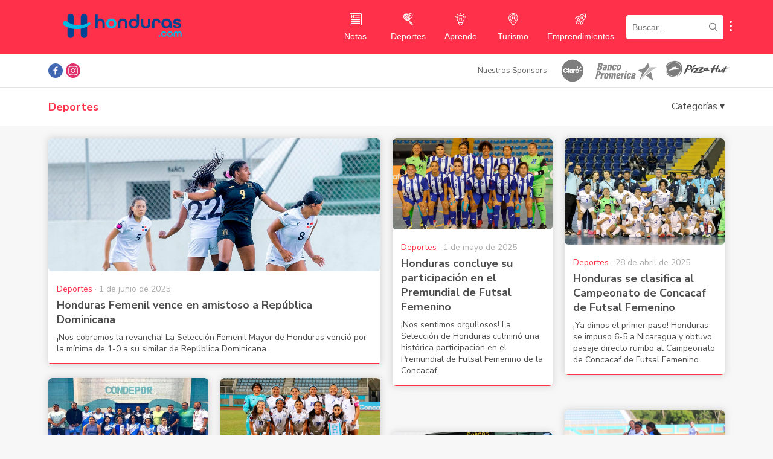

--- FILE ---
content_type: text/html; charset=UTF-8
request_url: https://www.honduras.com/deportes/seleccion-femenil/
body_size: 140607
content:
<!doctype html>
<html lang="es">
<head>
    <meta charset="UTF-8">
    <meta name="viewport" content="width=device-width, initial-scale=1, maximum-scale=1, user-scalable=0">
    <link rel="profile" href="https://gmpg.org/xfn/11">

    <!-- Google Tag Manager -->
    <script>(function(w,d,s,l,i){w[l]=w[l]||[];w[l].push({'gtm.start':
    new Date().getTime(),event:'gtm.js'});var f=d.getElementsByTagName(s)[0],
    j=d.createElement(s),dl=l!='dataLayer'?'&l='+l:'';j.async=true;j.src=
    'https://www.googletagmanager.com/gtm.js?id='+i+dl;f.parentNode.insertBefore(j,f);
    })(window,document,'script','dataLayer','GTM-WLS9VL9');</script>
    <!-- End Google Tag Manager -->

    <script async src="https://securepubads.g.doubleclick.net/tag/js/gpt.js"></script>
    <script>var googletag = googletag || {}; googletag.cmd = googletag.cmd || []; </script>
    
    <style type="text/css">			.heateorSssInstagramBackground{background:radial-gradient(circle at 30% 107%,#fdf497 0,#fdf497 5%,#fd5949 45%,#d6249f 60%,#285aeb 90%)}
											.heateor_sss_horizontal_sharing .heateorSssSharing,.heateor_sss_standard_follow_icons_container .heateorSssSharing{
							color: #fff;
						border-width: 0px;
			border-style: solid;
			border-color: transparent;
		}
				.heateor_sss_horizontal_sharing .heateorSssTCBackground{
			color:#666;
		}
				.heateor_sss_horizontal_sharing .heateorSssSharing:hover,.heateor_sss_standard_follow_icons_container .heateorSssSharing:hover{
						border-color: transparent;
		}
		.heateor_sss_vertical_sharing .heateorSssSharing,.heateor_sss_floating_follow_icons_container .heateorSssSharing{
							color: #fff;
						border-width: 0px;
			border-style: solid;
			border-color: transparent;
		}
				.heateor_sss_vertical_sharing .heateorSssTCBackground{
			color:#666;
		}
				.heateor_sss_vertical_sharing .heateorSssSharing:hover,.heateor_sss_floating_follow_icons_container .heateorSssSharing:hover{
						border-color: transparent;
		}
		
		@media screen and (max-width:783px) {.heateor_sss_vertical_sharing{display:none!important}}@media screen and (max-width:783px) {.heateor_sss_floating_follow_icons_container{display:none!important}}</style><meta name='robots' content='index, follow, max-image-preview:large, max-snippet:-1, max-video-preview:-1' />

	<!-- This site is optimized with the Yoast SEO plugin v16.9 - https://yoast.com/wordpress/plugins/seo/ -->
	<title>Deportes &#8211; Honduras.com</title>
	<link rel="canonical" href="https://www.honduras.com/deportes/seleccion-femenil/" />
	<link rel="next" href="https://www.honduras.com/deportes/seleccion-femenil/page/2/" />
	<meta property="og:locale" content="es_ES" />
	<meta property="og:type" content="website" />
	<meta property="og:url" content="https://www.honduras.com/deportes/seleccion-femenil/" />
	<meta property="og:site_name" content="Honduras.com" />
	<meta property="og:image" content="https://www.honduras.com/wp-content/uploads/2020/09/Cover.jpg" />
	<meta property="og:image:width" content="2050" />
	<meta property="og:image:height" content="780" />
	<meta name="twitter:card" content="summary_large_image" />
	<script type="application/ld+json" class="yoast-schema-graph">{"@context":"https://schema.org","@graph":[{"@type":"Organization","@id":"https://www.honduras.com/#organization","name":"Honduras.com","url":"https://www.honduras.com/","sameAs":["https://www.facebook.com/honduras.com/","https://www.instagram.com/honduras/"],"logo":{"@type":"ImageObject","@id":"https://www.honduras.com/#logo","inLanguage":"es","url":"https://www.honduras.com/wp-content/uploads/2020/07/Logo-Mini-H-Honduras.png","contentUrl":"https://www.honduras.com/wp-content/uploads/2020/07/Logo-Mini-H-Honduras.png","width":178,"height":178,"caption":"Honduras.com"},"image":{"@id":"https://www.honduras.com/#logo"}},{"@type":"WebSite","@id":"https://www.honduras.com/#website","url":"https://www.honduras.com/","name":"Honduras.com","description":"Noticias, Eventos y Actualidad de Honduras","publisher":{"@id":"https://www.honduras.com/#organization"},"potentialAction":[{"@type":"SearchAction","target":{"@type":"EntryPoint","urlTemplate":"https://www.honduras.com/?s={search_term_string}"},"query-input":"required name=search_term_string"}],"inLanguage":"es"},{"@type":"CollectionPage","@id":"https://www.honduras.com/deportes/seleccion-femenil/#webpage","url":"https://www.honduras.com/deportes/seleccion-femenil/","name":"","isPartOf":{"@id":"https://www.honduras.com/#website"},"breadcrumb":{"@id":"https://www.honduras.com/deportes/seleccion-femenil/#breadcrumb"},"inLanguage":"es","potentialAction":[{"@type":"ReadAction","target":["https://www.honduras.com/deportes/seleccion-femenil/"]}]},{"@type":"BreadcrumbList","@id":"https://www.honduras.com/deportes/seleccion-femenil/#breadcrumb","itemListElement":[{"@type":"ListItem","position":1,"name":"Home","item":"https://www.honduras.com/"},{"@type":"ListItem","position":2,"name":"Selecci\u00f3n femenil"}]}]}</script>
	<!-- / Yoast SEO plugin. -->


<link rel='dns-prefetch' href='//s.w.org' />
<link rel="alternate" type="application/rss+xml" title="Honduras.com &raquo; Feed" href="https://www.honduras.com/feed/" />
<link rel="alternate" type="application/rss+xml" title="Honduras.com &raquo; Feed de los comentarios" href="https://www.honduras.com/comments/feed/" />
<link rel="alternate" type="application/rss+xml" title="Honduras.com &raquo; Deportes Feed" href="https://www.honduras.com/deportes/feed/" />
		<script>
			window._wpemojiSettings = {"baseUrl":"https:\/\/s.w.org\/images\/core\/emoji\/13.1.0\/72x72\/","ext":".png","svgUrl":"https:\/\/s.w.org\/images\/core\/emoji\/13.1.0\/svg\/","svgExt":".svg","source":{"concatemoji":"https:\/\/www.honduras.com\/wp-includes\/js\/wp-emoji-release.min.js?ver=5.8"}};
			!function(e,a,t){var n,r,o,i=a.createElement("canvas"),p=i.getContext&&i.getContext("2d");function s(e,t){var a=String.fromCharCode;p.clearRect(0,0,i.width,i.height),p.fillText(a.apply(this,e),0,0);e=i.toDataURL();return p.clearRect(0,0,i.width,i.height),p.fillText(a.apply(this,t),0,0),e===i.toDataURL()}function c(e){var t=a.createElement("script");t.src=e,t.defer=t.type="text/javascript",a.getElementsByTagName("head")[0].appendChild(t)}for(o=Array("flag","emoji"),t.supports={everything:!0,everythingExceptFlag:!0},r=0;r<o.length;r++)t.supports[o[r]]=function(e){if(!p||!p.fillText)return!1;switch(p.textBaseline="top",p.font="600 32px Arial",e){case"flag":return s([127987,65039,8205,9895,65039],[127987,65039,8203,9895,65039])?!1:!s([55356,56826,55356,56819],[55356,56826,8203,55356,56819])&&!s([55356,57332,56128,56423,56128,56418,56128,56421,56128,56430,56128,56423,56128,56447],[55356,57332,8203,56128,56423,8203,56128,56418,8203,56128,56421,8203,56128,56430,8203,56128,56423,8203,56128,56447]);case"emoji":return!s([10084,65039,8205,55357,56613],[10084,65039,8203,55357,56613])}return!1}(o[r]),t.supports.everything=t.supports.everything&&t.supports[o[r]],"flag"!==o[r]&&(t.supports.everythingExceptFlag=t.supports.everythingExceptFlag&&t.supports[o[r]]);t.supports.everythingExceptFlag=t.supports.everythingExceptFlag&&!t.supports.flag,t.DOMReady=!1,t.readyCallback=function(){t.DOMReady=!0},t.supports.everything||(n=function(){t.readyCallback()},a.addEventListener?(a.addEventListener("DOMContentLoaded",n,!1),e.addEventListener("load",n,!1)):(e.attachEvent("onload",n),a.attachEvent("onreadystatechange",function(){"complete"===a.readyState&&t.readyCallback()})),(n=t.source||{}).concatemoji?c(n.concatemoji):n.wpemoji&&n.twemoji&&(c(n.twemoji),c(n.wpemoji)))}(window,document,window._wpemojiSettings);
		</script>
		<style>
img.wp-smiley,
img.emoji {
	display: inline !important;
	border: none !important;
	box-shadow: none !important;
	height: 1em !important;
	width: 1em !important;
	margin: 0 .07em !important;
	vertical-align: -0.1em !important;
	background: none !important;
	padding: 0 !important;
}
</style>
	<link rel='stylesheet' id='wp-block-library-css'  href='https://www.honduras.com/wp-includes/css/dist/block-library/style.min.css?ver=5.8' media='all' />
<link rel='stylesheet' id='contact-form-7-css'  href='https://www.honduras.com/wp-content/plugins/contact-form-7/includes/css/styles.css?ver=5.4.2' media='all' />
<link rel='stylesheet' id='honduras-style-css'  href='https://www.honduras.com/wp-content/themes/honduras/style.css?ver=1.0.6' media='all' />
<link rel='stylesheet' id='heateor_sss_frontend_css-css'  href='https://www.honduras.com/wp-content/plugins/sassy-social-share/public/css/sassy-social-share-public.css?ver=3.3.23' media='all' />
<link rel='stylesheet' id='heateor_sss_sharing_default_svg-css'  href='https://www.honduras.com/wp-content/plugins/sassy-social-share/admin/css/sassy-social-share-svg.css?ver=3.3.23' media='all' />
<script src='https://www.honduras.com/wp-includes/js/jquery/jquery.min.js?ver=3.6.0' id='jquery-core-js'></script>
<script src='https://www.honduras.com/wp-includes/js/jquery/jquery-migrate.min.js?ver=3.3.2' id='jquery-migrate-js'></script>
<link rel="https://api.w.org/" href="https://www.honduras.com/wp-json/" /><link rel="alternate" type="application/json" href="https://www.honduras.com/wp-json/wp/v2/sport_category/12258" /><link rel="EditURI" type="application/rsd+xml" title="RSD" href="https://www.honduras.com/xmlrpc.php?rsd" />
<link rel="wlwmanifest" type="application/wlwmanifest+xml" href="https://www.honduras.com/wp-includes/wlwmanifest.xml" /> 
<meta name="generator" content="WordPress 5.8" />
			<meta property="fb:pages" content="288211034599900" />
							<meta property="ia:markup_url" content="https://www.honduras.com/deportes/futbol/honduras-femenil-vence-en-amistoso-a-republica-dominicana/?ia_markup=1" />
				
                <script async src='https://cdn.onesignal.com/sdks/OneSignalSDK.js'></script>
                <script>
                window.OneSignal = window.OneSignal || [];
                OneSignal.push(function() {
                    OneSignal.init({
                    appId: '32cac704-45e1-498d-9987-41a5cd659614',
                    });
                });
                </script>
            
		<script>
			document.documentElement.className = document.documentElement.className.replace( 'no-js', 'js' );
		</script>
				<style>
			.no-js img.lazyload { display: none; }
			figure.wp-block-image img.lazyloading { min-width: 150px; }
							.lazyload, .lazyloading { opacity: 0; }
				.lazyloaded {
					opacity: 1;
					transition: opacity 400ms;
					transition-delay: 0ms;
				}
					</style>
		<link rel="icon" href="https://www.honduras.com/wp-content/uploads/2020/07/cropped-Logo-Mini-H-Honduras-32x32.png" sizes="32x32" />
<link rel="icon" href="https://www.honduras.com/wp-content/uploads/2020/07/cropped-Logo-Mini-H-Honduras-192x192.png" sizes="192x192" />
<link rel="apple-touch-icon" href="https://www.honduras.com/wp-content/uploads/2020/07/cropped-Logo-Mini-H-Honduras-180x180.png" />
<meta name="msapplication-TileImage" content="https://www.honduras.com/wp-content/uploads/2020/07/cropped-Logo-Mini-H-Honduras-270x270.png" />
</head>

<body class="archive post-type-archive post-type-archive-sport hfeed">

<!-- Google Tag Manager (noscript) -->
<noscript><iframe 
height="0" width="0" style="display:none;visibility:hidden" data-src="https://www.googletagmanager.com/ns.html?id=GTM-WLS9VL9" class="lazyload" src="[data-uri]"></iframe></noscript>
<!-- End Google Tag Manager (noscript) -->

<div id="fb-root"></div>
<script async defer crossorigin="anonymous" src="https://connect.facebook.net/en_US/sdk.js#xfbml=1&version=v9.0&appId=1498408237121164&autoLogAppEvents=1" nonce="sH8Yoo55"></script>

<div id="page" class="site">
    <a class="skip-link screen-reader-text" href="#primary">Skip to content</a>

    <header id="masthead" class="site-header sport">
        <div class="navbar-mobile">
            <div id="menuButton" class="menu-button">
                <img  alt="menu logo" data-src="https://www.honduras.com/wp-content/themes/honduras/img/menu.svg" class="lazyload" src="[data-uri]"><noscript><img src="https://www.honduras.com/wp-content/themes/honduras/img/menu.svg" alt="menu logo"></noscript>
            </div>
            <div class="navbar-logo">
                <a href="/" title="Ir a portada Honduras.com">
                    <img  alt="Honduras.com logo" data-src="https://www.honduras.com/wp-content/themes/honduras/img/logo-blue.svg" class="lazyload" src="[data-uri]"><noscript><img src="https://www.honduras.com/wp-content/themes/honduras/img/logo-blue.svg" alt="Honduras.com logo"></noscript>
                </a>
            </div>
            <div class="search-button" id="search_mobile">
                <img  alt="search logo" data-src="https://www.honduras.com/wp-content/themes/honduras/img/search.svg" class="lazyload" src="[data-uri]"><noscript><img src="https://www.honduras.com/wp-content/themes/honduras/img/search.svg" alt="search logo"></noscript>
            </div>
            <button class="show-submenu-links mobile">
                <img   alt="submenu" data-src="https://www.honduras.com/wp-content/themes/honduras/img/menu-circles.svg" class="icon lazyload" src="[data-uri]"><noscript><img   alt="submenu" data-src="https://www.honduras.com/wp-content/themes/honduras/img/menu-circles.svg" class="icon lazyload" src="[data-uri]"><noscript><img class="icon" src="https://www.honduras.com/wp-content/themes/honduras/img/menu-circles.svg" alt="submenu"></noscript></noscript>
            </button>
            <div id="search_container">
                <form role="search" method="get" class="search-form" action="/">
                    <input type="search" placeholder="Buscar…" name="s" class="search-input">
                </form>
            </div>
        </div>

        <div class="navbar-desktop">
            <div class="container">
                <div class="navbar-logo">
                    <a href="/" title="Honduras.com">
                        <!-- <a href="/" title="Honduras.com"> -->
                        <img  alt="Honduras.com" data-src="https://www.honduras.com/wp-content/themes/honduras/img/logo-blue.svg" class="lazyload" src="[data-uri]"><noscript><img  alt="Honduras.com" data-src="https://www.honduras.com/wp-content/themes/honduras/img/logo-blue.svg" class="lazyload" src="[data-uri]"><noscript><img src="https://www.honduras.com/wp-content/themes/honduras/img/logo-blue.svg" alt="Honduras.com"></noscript></noscript>
                    </a>
                </div>
                <div class="menu-items">
                    <div class="menu-item notas">
                        <a href="/notas/" title="Ir a Notas">
                            <img   alt="Notas" data-src="https://www.honduras.com/wp-content/themes/honduras/img/notas-white.svg" class="icon lazyload" src="[data-uri]"><noscript><img class="icon" src="https://www.honduras.com/wp-content/themes/honduras/img/notas-white.svg" alt="Notas"></noscript>
                            <div class="text">Notas</div>
                        </a>
                    </div>
                    <div class="menu-item deportes">
                        <a href="/deportes/" title="Ir a Deportes">
                            <img   alt="Deportes" data-src="https://www.honduras.com/wp-content/themes/honduras/img/deportes-white.svg" class="icon lazyload" src="[data-uri]"><noscript><img class="icon" src="https://www.honduras.com/wp-content/themes/honduras/img/deportes-white.svg" alt="Deportes"></noscript>
                            <div class="text">Deportes</div>
                        </a>
                    </div>
                    <div class="menu-item eventos">
                        <!-- <a href="/eventos/" title="Ir a Eventos">
                            <img   alt="Eventos" data-src="https://www.honduras.com/wp-content/themes/honduras/img/eventos-white.svg" class="icon lazyload" src="[data-uri]"><noscript><img class="icon" src="https://www.honduras.com/wp-content/themes/honduras/img/eventos-white.svg" alt="Eventos"></noscript>
                            <div class="text">Eventos</div>
                        </a> -->
                    </div>
                    <div class="menu-item aprende">
                        <a href="/aprende/" title="Ir a Aprende">
                            <img   alt="Aprende" data-src="https://www.honduras.com/wp-content/themes/honduras/img/aprende-white.svg" class="icon lazyload" src="[data-uri]"><noscript><img class="icon" src="https://www.honduras.com/wp-content/themes/honduras/img/aprende-white.svg" alt="Aprende"></noscript>
                            <div class="text">Aprende</div>
                        </a>
                    </div>
                    <div class="menu-item directorio">
                        <!-- <a href="/directorio/" title="Ir a Directorio">
                            <img   alt="Directorio" data-src="https://www.honduras.com/wp-content/themes/honduras/img/directorio-white.svg" class="icon lazyload" src="[data-uri]"><noscript><img class="icon" src="https://www.honduras.com/wp-content/themes/honduras/img/directorio-white.svg" alt="Directorio"></noscript>
                            <div class="text">Directorio</div>
                        </a> -->
                    </div>
                    <div class="menu-item clasificados">
                        <!-- <a href="/clasificados/" title="Ir a Clasificados">
                            <img   alt="Clasificados" data-src="https://www.honduras.com/wp-content/themes/honduras/img/clasificados-white.svg" class="icon lazyload" src="[data-uri]"><noscript><img class="icon" src="https://www.honduras.com/wp-content/themes/honduras/img/clasificados-white.svg" alt="Clasificados"></noscript>
                            <div class="text">Clasificados</div>
                        </a> -->
                    </div>
                    <div class="menu-item turismo">
                        <a href="/guias/" title="Ir a Turismo">
                            <img   alt="Turismo" data-src="https://www.honduras.com/wp-content/themes/honduras/img/turismo-white.svg" class="icon lazyload" src="[data-uri]"><noscript><img class="icon" src="https://www.honduras.com/wp-content/themes/honduras/img/turismo-white.svg" alt="Turismo"></noscript>
                            <div class="text">Turismo</div>
                        </a>
                    </div>
                    <div class="menu-item emprendimientos">
                        <a href="/emprendimientos/" title="Ir a Emprendimientos">
                            <img   alt="Emprendimientos" data-src="https://www.honduras.com/wp-content/themes/honduras/img/emprendimientos-white.svg" class="icon lazyload" src="[data-uri]"><noscript><img class="icon" src="https://www.honduras.com/wp-content/themes/honduras/img/emprendimientos-white.svg" alt="Emprendimientos"></noscript>
                            <div class="text">Emprendimientos</div>
                        </a>
                    </div>
                </div>
                <form role="search" method="get" class="search-form" action="/">
                    <div class="search-container">
                        <input type="search" placeholder="Buscar…" name="s" class="search-input">
                        <img  alt="search logo" data-src="https://www.honduras.com/wp-content/themes/honduras/img/search-black.svg" class="lazyload" src="[data-uri]"><noscript><img src="https://www.honduras.com/wp-content/themes/honduras/img/search-black.svg" alt="search logo"></noscript>
                    </div>
                </form>
                <button class="show-submenu-links mobile">
                    <img   alt="submenu" data-src="https://www.honduras.com/wp-content/themes/honduras/img/menu-circles.svg" class="icon lazyload" src="[data-uri]"><noscript><img   alt="submenu" data-src="https://www.honduras.com/wp-content/themes/honduras/img/menu-circles.svg" class="icon lazyload" src="[data-uri]"><noscript><img class="icon" src="https://www.honduras.com/wp-content/themes/honduras/img/menu-circles.svg" alt="submenu"></noscript></noscript>
                </button>
            </div>
        </div>

        <!-- SUBMENU LINKS CONTENT -->
        <div id="submenu-links">
            <a class="submenu-link" href="https://www.honduras.com/nosotros/" title="Nosotros">Nosotros</a>
            <a class="submenu-link" href="https://www.honduras.com/contacto/" title="Contacto">Contacto</a>
            <a class="submenu-link" href="https://www.honduras.com/politicas-de-privacidad/" title="Políticas de privacidad">Políticas de privacidad</a>
            <a class="submenu-link" href="https://www.honduras.com/terminos-y-condiciones/" title="Términos y Condiciones">Términos y Condiciones</a>
        </div>

        <div class="menu-mobile">
            <div class="header">
                <img  alt="Honduras.com" data-src="https://www.honduras.com/wp-content/themes/honduras/img/logo-blue.svg" class="lazyload" src="[data-uri]"><noscript><img  alt="Honduras.com" data-src="https://www.honduras.com/wp-content/themes/honduras/img/logo-blue.svg" class="lazyload" src="[data-uri]"><noscript><img src="https://www.honduras.com/wp-content/themes/honduras/img/logo-blue.svg" alt="Honduras.com"></noscript></noscript>
                <div id="closeMenu" class="close">
                    <img  alt="Cerrar" data-src="https://www.honduras.com/wp-content/themes/honduras/img/close.svg" class="lazyload" src="[data-uri]"><noscript><img src="https://www.honduras.com/wp-content/themes/honduras/img/close.svg" alt="Cerrar"></noscript>
                </div>
            </div>
            <div class="menu-item">
                <img   alt="Notas" data-src="https://www.honduras.com/wp-content/themes/honduras/img/notas.svg" class="icon lazyload" src="[data-uri]"><noscript><img class="icon" src="https://www.honduras.com/wp-content/themes/honduras/img/notas.svg" alt="Notas"></noscript>
                <a href="/notas/" title="Ir a Notas">Notas</a>
            </div>
            <div class="menu-item">
                <img   alt="Deportes" data-src="https://www.honduras.com/wp-content/themes/honduras/img/deportes.svg" class="icon lazyload" src="[data-uri]"><noscript><img class="icon" src="https://www.honduras.com/wp-content/themes/honduras/img/deportes.svg" alt="Deportes"></noscript>
                <a href="/deportes/" title="Ir a Deportes">Deportes</a>
            </div>
            <!-- <div class="menu-item">
                <img   alt="Eventos" data-src="https://www.honduras.com/wp-content/themes/honduras/img/eventos.svg" class="icon lazyload" src="[data-uri]"><noscript><img class="icon" src="https://www.honduras.com/wp-content/themes/honduras/img/eventos.svg" alt="Eventos"></noscript>
                <a href="/eventos/" title="Ir a Eventos">Eventos</a>
            </div> -->
            <div class="menu-item">
                <img   alt="Aprende" data-src="https://www.honduras.com/wp-content/themes/honduras/img/aprende.svg" class="icon lazyload" src="[data-uri]"><noscript><img class="icon" src="https://www.honduras.com/wp-content/themes/honduras/img/aprende.svg" alt="Aprende"></noscript>
                <a href="/aprende/" title="Ir a Aprende">Aprende</a>
            </div>
            <!-- <div class="menu-item">
                <img   alt="Directorio" data-src="https://www.honduras.com/wp-content/themes/honduras/img/directorio.svg" class="icon lazyload" src="[data-uri]"><noscript><img class="icon" src="https://www.honduras.com/wp-content/themes/honduras/img/directorio.svg" alt="Directorio"></noscript>
                <a href="/directorio/" title="Ir a Directorio">Directorio</a>
            </div> -->
            <!-- <div class="menu-item">
                <img   alt="Clasificados" data-src="https://www.honduras.com/wp-content/themes/honduras/img/clasificados.svg" class="icon lazyload" src="[data-uri]"><noscript><img class="icon" src="https://www.honduras.com/wp-content/themes/honduras/img/clasificados.svg" alt="Clasificados"></noscript>
                <a href="/clasificados/" title="Ir a Clasificados">Clasificados</a>
            </div> -->
            <div class="menu-item">
                <img   alt="Turismo" data-src="https://www.honduras.com/wp-content/themes/honduras/img/turismo.svg" class="icon lazyload" src="[data-uri]"><noscript><img class="icon" src="https://www.honduras.com/wp-content/themes/honduras/img/turismo.svg" alt="Turismo"></noscript>
                <a href="/guias/" title="Ir a Turismo">Turismo</a>
            </div>
            <div class="menu-item">
                <img   alt="Emprendimientos" data-src="https://www.honduras.com/wp-content/themes/honduras/img/emprendimientos.svg" class="icon lazyload" src="[data-uri]"><noscript><img class="icon" src="https://www.honduras.com/wp-content/themes/honduras/img/emprendimientos.svg" alt="Emprendimientos"></noscript>
                <a href="/emprendimientos/" title="Ir a Emprendimientos">Emprendimientos</a>
            </div>
        </div>
        <div id="menuOverlay"></div>
    </header><!-- #masthead -->

    <div class="sponsors-bar">
        <div class="container">
            <div class="social">
                <a class="facebook heateorSssFacebookSvg" title="Ir a Facebook de Honduras.com" href="https://www.facebook.com/honduras.com/" target="_blank" rel="noopener noreferrer"></a>
                <a class="instagram heateorSssInstagramSvg" title="Ir a Instagram de Honduras.com" href="https://www.instagram.com/honduras/" target="_blank" rel="noopener noreferrer"></a>
            </div>
            <div class="sponsors-container">
                <div class="sponsors-title">Nuestros Sponsors</div>
                <a class="sponsor-item" title="Claro" href="https://www.claro.com.hn/personas/" target="_blank">
                    <img  alt="Claro" data-src="https://www.honduras.com/wp-content/themes/honduras/img/sponsors/claro.svg?v=1" class="lazyload" src="[data-uri]"><noscript><img src="https://www.honduras.com/wp-content/themes/honduras/img/sponsors/claro.svg?v=1" alt="Claro"></noscript>
                </a>
                <a class="sponsor-item" title="Banco Promerica" href="https://www.bancopromerica.com/" target="_blank" style="margin-left:10px">
                    <img  alt="Banco Promerica" style="width:110px;" data-src="https://www.honduras.com/wp-content/themes/honduras/img/sponsors/logo-promerica.png" class="lazyload" src="[data-uri]"><noscript><img src="https://www.honduras.com/wp-content/themes/honduras/img/sponsors/logo-promerica.png" alt="Banco Promerica" style="width:110px;"></noscript>
                </a>
                <a class="sponsor-item" title="Pizza Hut" href="https://www.pizzahutonline.hn/" target="_blank" style="margin-left:10px">
                    <img  alt="Pizza Hut" style="height:30px; top:4px; position:relative;" data-src="https://www.honduras.com/wp-content/themes/honduras/img/sponsors/pizza-hut.png?v=1.1" class="lazyload" src="[data-uri]"><noscript><img src="https://www.honduras.com/wp-content/themes/honduras/img/sponsors/pizza-hut.png?v=1.1" alt="Pizza Hut" style="height:30px; top:4px; position:relative;"></noscript>
                </a>
            </div>
        </div>
    </div>
    <div class="subheader">
        <div class="container">
            <div class="title">
                Deportes            </div>
            <!-- Categories -->
            <div class="subheader-categories-cont">
                <div id="categories_button">Categorías ▾</div>
            </div>
            <div id="subheader_categories">
                <a href='https://www.honduras.com/deportes/ajedrez/'>Ajedrez</a><a href='https://www.honduras.com/deportes/amistoso/'>Amistoso</a><a href='https://www.honduras.com/deportes/artes-marciales/'>Artes Marciales</a><a href='https://www.honduras.com/deportes/atletismo/'>Atletismo</a><a href='https://www.honduras.com/deportes/automovilismo/'>Automovilismo</a><a href='https://www.honduras.com/deportes/baloncesto/'>Baloncesto</a><a href='https://www.honduras.com/deportes/beisbol/'>Béisbol</a><a href='https://www.honduras.com/deportes/boxeo/'>Boxeo</a><a href='https://www.honduras.com/deportes/buceo/'>Buceo</a><a href='https://www.honduras.com/deportes/ciclismo/'>ciclismo</a><a href='https://www.honduras.com/deportes/concacaf-league/'>Concacaf League</a><a href='https://www.honduras.com/deportes/copa-centroamericana/'>Copa Centroamericana</a><a href='https://www.honduras.com/deportes/copa-oro/'>Copa Oro</a><a href='https://www.honduras.com/deportes/deporte-de-contacto/'>Deporte de contacto</a><a href='https://www.honduras.com/deportes/deporte-de-montana/'>Deporte de montaña</a><a href='https://www.honduras.com/deportes/ecuestre/'>Ecuestre</a><a href='https://www.honduras.com/deportes/eliminatorias-mundialistas/'>Eliminatorias mundialistas</a><a href='https://www.honduras.com/deportes/fisicoculturismo/'>Fisicoculturismo</a><a href='https://www.honduras.com/deportes/futbol/'>Futbol</a><a href='https://www.honduras.com/deportes/futbol-americano/'>Fútbol americano</a><a href='https://www.honduras.com/deportes/futbol-femenil/'>Fútbol femenil</a><a href='https://www.honduras.com/deportes/futsal/'>Futsal</a><a href='https://www.honduras.com/deportes/gimnasia/'>Gimnasia</a><a href='https://www.honduras.com/deportes/golf/'>Golf</a><a href='https://www.honduras.com/deportes/hockey/'>Hockey</a><a href='https://www.honduras.com/deportes/judo/'>Judo</a><a href='https://www.honduras.com/deportes/juegos-olimpicos/'>Juegos Olímpicos</a><a href='https://www.honduras.com/deportes/juegos-panamericanos/'>Juegos Panamericanos</a><a href='https://www.honduras.com/deportes/juegos-paralimpicos/'>Juegos Paralímpicos</a><a href='https://www.honduras.com/deportes/karate/'>Karate</a><a href='https://www.honduras.com/deportes/legionarios/'>Legionarios</a><a href='https://www.honduras.com/deportes/levantamiento-de-pesas/'>Levantamiento de pesas</a><a href='https://www.honduras.com/deportes/liga-concacaf/'>Liga Concacaf</a><a href='https://www.honduras.com/deportes/liga-de-ascenso/'>Liga de Ascenso</a><a href='https://www.honduras.com/deportes/liga-de-campeones-de-concacaf/'>Liga de Campeones de Concacaf</a><a href='https://www.honduras.com/deportes/liga-nacional/'>Liga Nacional</a><a href='https://www.honduras.com/deportes/lucha/'>Lucha</a><a href='https://www.honduras.com/deportes/lucha-de-brazos/'>Lucha de brazos</a><a href='https://www.honduras.com/deportes/lucha-libre/'>Lucha Libre</a><a href='https://www.honduras.com/deportes/natacion/'>Natación</a><a href='https://www.honduras.com/deportes/nations-league/'>Nations League</a><a href='https://www.honduras.com/deportes/otros-deportes/'>Otros deportes</a><a href='https://www.honduras.com/deportes/pesca/'>Pesca</a><a href='https://www.honduras.com/deportes/raquetbol/'>Ráquetbol</a><a href='https://www.honduras.com/deportes/seleccion-femenil/'>Selección femenil</a><a href='https://www.honduras.com/deportes/seleccion-nacional/'>Selección Nacional</a><a href='https://www.honduras.com/deportes/slowpitch/'>slowpitch</a><a href='https://www.honduras.com/deportes/softbol/'>Softbol</a><a href='https://www.honduras.com/deportes/taekwondo/'>Taekwondo</a><a href='https://www.honduras.com/deportes/tenis/'>Tenis</a><a href='https://www.honduras.com/deportes/torneo-de-reservas/'>Torneo de Reservas</a><a href='https://www.honduras.com/deportes/triatlon/'>Triatlón</a><a href='https://www.honduras.com/deportes/voleibol/'>Voleibol</a>            </div>
        </div>
    </div>
	<main id="primary" class="site-main">

        

            <div class="container">
                <header class="page-header">
                                </header><!-- .page-header -->
                <div class="masonry-grid">
                    <div class="grid-sizer"></div>
                    
<article id="post-68468" class="card-post card-post-extra-class post-68468 sport type-sport status-publish has-post-thumbnail hentry sport_category-futbol sport_category-seleccion-femenil sport_category-seleccion-nacional">

    <header class="entry-header">

        
            <a class="post-thumbnail" href="https://www.honduras.com/deportes/futbol/honduras-femenil-vence-en-amistoso-a-republica-dominicana/" aria-hidden="true" tabindex="-1">
                <img width="1000" height="600"   alt="Honduras Femenil vence en amistoso a República Dominicana" data-srcset="https://www.honduras.com/wp-content/uploads/2025/06/dominicana-honduras-en-comayagua.jpg 1000w, https://www.honduras.com/wp-content/uploads/2025/06/dominicana-honduras-en-comayagua-300x180.jpg 300w, https://www.honduras.com/wp-content/uploads/2025/06/dominicana-honduras-en-comayagua-768x461.jpg 768w, https://www.honduras.com/wp-content/uploads/2025/06/dominicana-honduras-en-comayagua-150x90.jpg 150w"  data-src="https://www.honduras.com/wp-content/uploads/2025/06/dominicana-honduras-en-comayagua.jpg" data-sizes="(max-width: 1000px) 100vw, 1000px" class="attachment-post-thumbnail size-post-thumbnail wp-post-image lazyload" src="[data-uri]" /><noscript><img width="1000" height="600" src="https://www.honduras.com/wp-content/uploads/2025/06/dominicana-honduras-en-comayagua.jpg" class="attachment-post-thumbnail size-post-thumbnail wp-post-image" alt="Honduras Femenil vence en amistoso a República Dominicana" srcset="https://www.honduras.com/wp-content/uploads/2025/06/dominicana-honduras-en-comayagua.jpg 1000w, https://www.honduras.com/wp-content/uploads/2025/06/dominicana-honduras-en-comayagua-300x180.jpg 300w, https://www.honduras.com/wp-content/uploads/2025/06/dominicana-honduras-en-comayagua-768x461.jpg 768w, https://www.honduras.com/wp-content/uploads/2025/06/dominicana-honduras-en-comayagua-150x90.jpg 150w" sizes="(max-width: 1000px) 100vw, 1000px" /></noscript>            </a>

            
    </header><!-- .entry-header -->

    <div class="entry-content">

        <div class="entry-meta">
            <span class="section">Deportes</span> · <span class="posted-on"><time class="entry-date published" datetime="2025-06-01T19:25:44-06:00">1 de junio de 2025</time><time class="updated" datetime="2025-06-01T19:30:26-06:00">1 de junio de 2025</time></span>        </div><!-- .entry-meta -->

        <h2 class="entry-title"><a href="https://www.honduras.com/deportes/futbol/honduras-femenil-vence-en-amistoso-a-republica-dominicana/" rel="bookmark">Honduras Femenil vence en amistoso a República Dominicana</a></h2>
        <div class="excerpt"><p>¡Nos cobramos la revancha! La Selección Femenil Mayor de Honduras venció por la mínima de 1-0 a su similar de República Dominicana.</p>
 </div>
        <!-- // wp_link_pages(
        //     array(
        //         'before' => '<div class="page-links">' . esc_html__( 'Pages:', 'honduras' ),
        //         'after'  => '</div>',
        //     )
        // ); -->
    </div><!-- .entry-content -->

</article><!-- #post-68468 -->

<article id="post-67642" class="card-post card-post-extra-class post-67642 sport type-sport status-publish has-post-thumbnail hentry sport_category-futbol sport_category-futbol-femenil sport_category-seleccion-femenil">

    <header class="entry-header">

        
            <a class="post-thumbnail" href="https://www.honduras.com/deportes/futbol/honduras-concluye-su-participacion-en-el-premundial-de-futsal-femenino/" aria-hidden="true" tabindex="-1">
                <img width="880" height="500"   alt="Honduras concluye su participación en el Premundial de Futsal Femenino" data-srcset="https://www.honduras.com/wp-content/uploads/2025/05/futsal-eliminado1.jpg 880w, https://www.honduras.com/wp-content/uploads/2025/05/futsal-eliminado1-300x170.jpg 300w, https://www.honduras.com/wp-content/uploads/2025/05/futsal-eliminado1-768x436.jpg 768w, https://www.honduras.com/wp-content/uploads/2025/05/futsal-eliminado1-150x85.jpg 150w"  data-src="https://www.honduras.com/wp-content/uploads/2025/05/futsal-eliminado1.jpg" data-sizes="(max-width: 880px) 100vw, 880px" class="attachment-post-thumbnail size-post-thumbnail wp-post-image lazyload" src="[data-uri]" /><noscript><img width="880" height="500" src="https://www.honduras.com/wp-content/uploads/2025/05/futsal-eliminado1.jpg" class="attachment-post-thumbnail size-post-thumbnail wp-post-image" alt="Honduras concluye su participación en el Premundial de Futsal Femenino" srcset="https://www.honduras.com/wp-content/uploads/2025/05/futsal-eliminado1.jpg 880w, https://www.honduras.com/wp-content/uploads/2025/05/futsal-eliminado1-300x170.jpg 300w, https://www.honduras.com/wp-content/uploads/2025/05/futsal-eliminado1-768x436.jpg 768w, https://www.honduras.com/wp-content/uploads/2025/05/futsal-eliminado1-150x85.jpg 150w" sizes="(max-width: 880px) 100vw, 880px" /></noscript>            </a>

            
    </header><!-- .entry-header -->

    <div class="entry-content">

        <div class="entry-meta">
            <span class="section">Deportes</span> · <span class="posted-on"><time class="entry-date published" datetime="2025-05-01T21:53:14-06:00">1 de mayo de 2025</time><time class="updated" datetime="2025-05-01T21:53:47-06:00">1 de mayo de 2025</time></span>        </div><!-- .entry-meta -->

        <h2 class="entry-title"><a href="https://www.honduras.com/deportes/futbol/honduras-concluye-su-participacion-en-el-premundial-de-futsal-femenino/" rel="bookmark">Honduras concluye su participación en el Premundial de Futsal Femenino</a></h2>
        <div class="excerpt"><p>¡Nos sentimos orgullosos! La Selección de Honduras culminó una histórica participación en el Premundial de Futsal Femenino de la Concacaf.</p>
 </div>
        <!-- // wp_link_pages(
        //     array(
        //         'before' => '<div class="page-links">' . esc_html__( 'Pages:', 'honduras' ),
        //         'after'  => '</div>',
        //     )
        // ); -->
    </div><!-- .entry-content -->

</article><!-- #post-67642 -->

<article id="post-67569" class="card-post card-post-extra-class post-67569 sport type-sport status-publish has-post-thumbnail hentry sport_category-futsal sport_category-seleccion-femenil sport_category-seleccion-nacional">

    <header class="entry-header">

        
            <a class="post-thumbnail" href="https://www.honduras.com/deportes/futsal/honduras-se-clasifica-al-campeonato-de-concacaf-de-futsal-femenino/" aria-hidden="true" tabindex="-1">
                <img width="1024" height="682"   alt="Honduras se clasifica al Campeonato de Concacaf de Futsal Femenino" data-srcset="https://www.honduras.com/wp-content/uploads/2025/04/Gpplab5WsAANgSX.jpg 1024w, https://www.honduras.com/wp-content/uploads/2025/04/Gpplab5WsAANgSX-300x200.jpg 300w, https://www.honduras.com/wp-content/uploads/2025/04/Gpplab5WsAANgSX-768x512.jpg 768w, https://www.honduras.com/wp-content/uploads/2025/04/Gpplab5WsAANgSX-150x100.jpg 150w"  data-src="https://www.honduras.com/wp-content/uploads/2025/04/Gpplab5WsAANgSX.jpg" data-sizes="(max-width: 1024px) 100vw, 1024px" class="attachment-post-thumbnail size-post-thumbnail wp-post-image lazyload" src="[data-uri]" /><noscript><img width="1024" height="682" src="https://www.honduras.com/wp-content/uploads/2025/04/Gpplab5WsAANgSX.jpg" class="attachment-post-thumbnail size-post-thumbnail wp-post-image" alt="Honduras se clasifica al Campeonato de Concacaf de Futsal Femenino" srcset="https://www.honduras.com/wp-content/uploads/2025/04/Gpplab5WsAANgSX.jpg 1024w, https://www.honduras.com/wp-content/uploads/2025/04/Gpplab5WsAANgSX-300x200.jpg 300w, https://www.honduras.com/wp-content/uploads/2025/04/Gpplab5WsAANgSX-768x512.jpg 768w, https://www.honduras.com/wp-content/uploads/2025/04/Gpplab5WsAANgSX-150x100.jpg 150w" sizes="(max-width: 1024px) 100vw, 1024px" /></noscript>            </a>

            
    </header><!-- .entry-header -->

    <div class="entry-content">

        <div class="entry-meta">
            <span class="section">Deportes</span> · <span class="posted-on"><time class="entry-date published" datetime="2025-04-28T20:33:41-06:00">28 de abril de 2025</time><time class="updated" datetime="2025-04-28T20:34:00-06:00">28 de abril de 2025</time></span>        </div><!-- .entry-meta -->

        <h2 class="entry-title"><a href="https://www.honduras.com/deportes/futsal/honduras-se-clasifica-al-campeonato-de-concacaf-de-futsal-femenino/" rel="bookmark">Honduras se clasifica al Campeonato de Concacaf de Futsal Femenino</a></h2>
        <div class="excerpt"><p>¡Ya dimos el primer paso! Honduras se impuso 6-5 a Nicaragua y obtuvo pasaje directo rumbo al Campeonato de Concacaf de Futsal Femenino. </p>
 </div>
        <!-- // wp_link_pages(
        //     array(
        //         'before' => '<div class="page-links">' . esc_html__( 'Pages:', 'honduras' ),
        //         'after'  => '</div>',
        //     )
        // ); -->
    </div><!-- .entry-content -->

</article><!-- #post-67569 -->

<article id="post-67425" class="card-post card-post-extra-class post-67425 sport type-sport status-publish has-post-thumbnail hentry sport_category-futbol sport_category-futbol-femenil sport_category-seleccion-femenil sport_category-seleccion-nacional">

    <header class="entry-header">

        
            <a class="post-thumbnail" href="https://www.honduras.com/deportes/futbol/honduras-anuncia-convocatoria-para-el-premundial-de-futsal-femenino/" aria-hidden="true" tabindex="-1">
                <img width="880" height="500"   alt="Honduras anuncia convocatoria para el Premundial de Futsal Femenino" data-srcset="https://www.honduras.com/wp-content/uploads/2025/04/Femenina-Futsal-2025.png 880w, https://www.honduras.com/wp-content/uploads/2025/04/Femenina-Futsal-2025-300x170.png 300w, https://www.honduras.com/wp-content/uploads/2025/04/Femenina-Futsal-2025-768x436.png 768w, https://www.honduras.com/wp-content/uploads/2025/04/Femenina-Futsal-2025-150x85.png 150w"  data-src="https://www.honduras.com/wp-content/uploads/2025/04/Femenina-Futsal-2025.png" data-sizes="(max-width: 880px) 100vw, 880px" class="attachment-post-thumbnail size-post-thumbnail wp-post-image lazyload" src="[data-uri]" /><noscript><img width="880" height="500" src="https://www.honduras.com/wp-content/uploads/2025/04/Femenina-Futsal-2025.png" class="attachment-post-thumbnail size-post-thumbnail wp-post-image" alt="Honduras anuncia convocatoria para el Premundial de Futsal Femenino" srcset="https://www.honduras.com/wp-content/uploads/2025/04/Femenina-Futsal-2025.png 880w, https://www.honduras.com/wp-content/uploads/2025/04/Femenina-Futsal-2025-300x170.png 300w, https://www.honduras.com/wp-content/uploads/2025/04/Femenina-Futsal-2025-768x436.png 768w, https://www.honduras.com/wp-content/uploads/2025/04/Femenina-Futsal-2025-150x85.png 150w" sizes="(max-width: 880px) 100vw, 880px" /></noscript>            </a>

            
    </header><!-- .entry-header -->

    <div class="entry-content">

        <div class="entry-meta">
            <span class="section">Deportes</span> · <span class="posted-on"><time class="entry-date published" datetime="2025-04-21T21:19:06-06:00">21 de abril de 2025</time><time class="updated" datetime="2025-04-21T21:19:14-06:00">21 de abril de 2025</time></span>        </div><!-- .entry-meta -->

        <h2 class="entry-title"><a href="https://www.honduras.com/deportes/futbol/honduras-anuncia-convocatoria-para-el-premundial-de-futsal-femenino/" rel="bookmark">Honduras anuncia convocatoria para el Premundial de Futsal Femenino</a></h2>
        <div class="excerpt"><p>¡Vamos cipotas! La Federación de Fútbol Honduras (FFH) ha publicado la convocatoria rumbo al Premundial de Futsal Femenino de la Concacaf.</p>
 </div>
        <!-- // wp_link_pages(
        //     array(
        //         'before' => '<div class="page-links">' . esc_html__( 'Pages:', 'honduras' ),
        //         'after'  => '</div>',
        //     )
        // ); -->
    </div><!-- .entry-content -->

</article><!-- #post-67425 -->

<article id="post-67091" class="card-post card-post-extra-class post-67091 sport type-sport status-publish has-post-thumbnail hentry sport_category-futbol sport_category-futbol-femenil sport_category-seleccion-femenil">

    <header class="entry-header">

        
            <a class="post-thumbnail" href="https://www.honduras.com/deportes/futbol/honduras-sub-17-femenil-se-despide-del-premundial-con-una-victoria/" aria-hidden="true" tabindex="-1">
                <img width="880" height="500"   alt="Honduras Sub-17 Femenil se despide del Premundial con una victoria" data-srcset="https://www.honduras.com/wp-content/uploads/2025/04/WhatsApp-Image-2025-04-05-at-19..jpg 880w, https://www.honduras.com/wp-content/uploads/2025/04/WhatsApp-Image-2025-04-05-at-19.-300x170.jpg 300w, https://www.honduras.com/wp-content/uploads/2025/04/WhatsApp-Image-2025-04-05-at-19.-768x436.jpg 768w, https://www.honduras.com/wp-content/uploads/2025/04/WhatsApp-Image-2025-04-05-at-19.-150x85.jpg 150w"  data-src="https://www.honduras.com/wp-content/uploads/2025/04/WhatsApp-Image-2025-04-05-at-19..jpg" data-sizes="(max-width: 880px) 100vw, 880px" class="attachment-post-thumbnail size-post-thumbnail wp-post-image lazyload" src="[data-uri]" /><noscript><img width="880" height="500" src="https://www.honduras.com/wp-content/uploads/2025/04/WhatsApp-Image-2025-04-05-at-19..jpg" class="attachment-post-thumbnail size-post-thumbnail wp-post-image" alt="Honduras Sub-17 Femenil se despide del Premundial con una victoria" srcset="https://www.honduras.com/wp-content/uploads/2025/04/WhatsApp-Image-2025-04-05-at-19..jpg 880w, https://www.honduras.com/wp-content/uploads/2025/04/WhatsApp-Image-2025-04-05-at-19.-300x170.jpg 300w, https://www.honduras.com/wp-content/uploads/2025/04/WhatsApp-Image-2025-04-05-at-19.-768x436.jpg 768w, https://www.honduras.com/wp-content/uploads/2025/04/WhatsApp-Image-2025-04-05-at-19.-150x85.jpg 150w" sizes="(max-width: 880px) 100vw, 880px" /></noscript>            </a>

            
    </header><!-- .entry-header -->

    <div class="entry-content">

        <div class="entry-meta">
            <span class="section">Deportes</span> · <span class="posted-on"><time class="entry-date published" datetime="2025-04-06T16:16:19-06:00">6 de abril de 2025</time><time class="updated" datetime="2025-04-06T16:16:28-06:00">6 de abril de 2025</time></span>        </div><!-- .entry-meta -->

        <h2 class="entry-title"><a href="https://www.honduras.com/deportes/futbol/honduras-sub-17-femenil-se-despide-del-premundial-con-una-victoria/" rel="bookmark">Honduras Sub-17 Femenil se despide del Premundial con una victoria</a></h2>
        <div class="excerpt"><p>¡Cerraron con dignidad! La Selección de Honduras Sub-17 Femenil venció 2-1 a la anfitriona Trinidad y Tobago para despedirse del Premundial.</p>
 </div>
        <!-- // wp_link_pages(
        //     array(
        //         'before' => '<div class="page-links">' . esc_html__( 'Pages:', 'honduras' ),
        //         'after'  => '</div>',
        //     )
        // ); -->
    </div><!-- .entry-content -->

</article><!-- #post-67091 -->

<article id="post-66901" class="card-post card-post-extra-class post-66901 sport type-sport status-publish has-post-thumbnail hentry sport_category-futbol sport_category-seleccion-femenil sport_category-seleccion-nacional">

    <header class="entry-header">

        
            <a class="post-thumbnail" href="https://www.honduras.com/deportes/futbol/honduras-empata-ante-el-salvador-en-el-premundial-femenil-sub-17/" aria-hidden="true" tabindex="-1">
                <img width="1196" height="675"   alt="Honduras empata ante El Salvador en el Premundial Femenil Sub-17" data-srcset="https://www.honduras.com/wp-content/uploads/2025/03/selecta_femenina_sub_17_cortesia_fesfut_crop1743461945943.jpg_554688467.jpg 1196w, https://www.honduras.com/wp-content/uploads/2025/03/selecta_femenina_sub_17_cortesia_fesfut_crop1743461945943.jpg_554688467-300x169.jpg 300w, https://www.honduras.com/wp-content/uploads/2025/03/selecta_femenina_sub_17_cortesia_fesfut_crop1743461945943.jpg_554688467-1024x578.jpg 1024w, https://www.honduras.com/wp-content/uploads/2025/03/selecta_femenina_sub_17_cortesia_fesfut_crop1743461945943.jpg_554688467-768x433.jpg 768w, https://www.honduras.com/wp-content/uploads/2025/03/selecta_femenina_sub_17_cortesia_fesfut_crop1743461945943.jpg_554688467-150x85.jpg 150w"  data-src="https://www.honduras.com/wp-content/uploads/2025/03/selecta_femenina_sub_17_cortesia_fesfut_crop1743461945943.jpg_554688467.jpg" data-sizes="(max-width: 1196px) 100vw, 1196px" class="attachment-post-thumbnail size-post-thumbnail wp-post-image lazyload" src="[data-uri]" /><noscript><img width="1196" height="675" src="https://www.honduras.com/wp-content/uploads/2025/03/selecta_femenina_sub_17_cortesia_fesfut_crop1743461945943.jpg_554688467.jpg" class="attachment-post-thumbnail size-post-thumbnail wp-post-image" alt="Honduras empata ante El Salvador en el Premundial Femenil Sub-17" srcset="https://www.honduras.com/wp-content/uploads/2025/03/selecta_femenina_sub_17_cortesia_fesfut_crop1743461945943.jpg_554688467.jpg 1196w, https://www.honduras.com/wp-content/uploads/2025/03/selecta_femenina_sub_17_cortesia_fesfut_crop1743461945943.jpg_554688467-300x169.jpg 300w, https://www.honduras.com/wp-content/uploads/2025/03/selecta_femenina_sub_17_cortesia_fesfut_crop1743461945943.jpg_554688467-1024x578.jpg 1024w, https://www.honduras.com/wp-content/uploads/2025/03/selecta_femenina_sub_17_cortesia_fesfut_crop1743461945943.jpg_554688467-768x433.jpg 768w, https://www.honduras.com/wp-content/uploads/2025/03/selecta_femenina_sub_17_cortesia_fesfut_crop1743461945943.jpg_554688467-150x85.jpg 150w" sizes="(max-width: 1196px) 100vw, 1196px" /></noscript>            </a>

            
    </header><!-- .entry-header -->

    <div class="entry-content">

        <div class="entry-meta">
            <span class="section">Deportes</span> · <span class="posted-on"><time class="entry-date published" datetime="2025-03-31T18:40:03-06:00">31 de marzo de 2025</time><time class="updated" datetime="2025-03-31T18:40:23-06:00">31 de marzo de 2025</time></span>        </div><!-- .entry-meta -->

        <h2 class="entry-title"><a href="https://www.honduras.com/deportes/futbol/honduras-empata-ante-el-salvador-en-el-premundial-femenil-sub-17/" rel="bookmark">Honduras empata ante El Salvador en el Premundial Femenil Sub-17</a></h2>
        <div class="excerpt"><p>¡Las cipotas comenzaron con el pie derecho! Honduras logró igualar 1-1 ante El Salvador, en su debut en el Premundial Femenil Sub-17.</p>
 </div>
        <!-- // wp_link_pages(
        //     array(
        //         'before' => '<div class="page-links">' . esc_html__( 'Pages:', 'honduras' ),
        //         'after'  => '</div>',
        //     )
        // ); -->
    </div><!-- .entry-content -->

</article><!-- #post-66901 -->

<article id="post-66831" class="card-post card-post-extra-class post-66831 sport type-sport status-publish has-post-thumbnail hentry sport_category-futbol sport_category-seleccion-femenil">

    <header class="entry-header">

        
            <a class="post-thumbnail" href="https://www.honduras.com/deportes/futbol/honduras-sub-17-femenil-viaja-a-trinidad-y-tobago-para-el-premundial/" aria-hidden="true" tabindex="-1">
                <img width="1000" height="600"   alt="Honduras Sub-17 Femenil viaja a Trinidad y Tobago para el Premundial" data-srcset="https://www.honduras.com/wp-content/uploads/2025/03/catrachas-sub-17.jpg 1000w, https://www.honduras.com/wp-content/uploads/2025/03/catrachas-sub-17-300x180.jpg 300w, https://www.honduras.com/wp-content/uploads/2025/03/catrachas-sub-17-768x461.jpg 768w, https://www.honduras.com/wp-content/uploads/2025/03/catrachas-sub-17-150x90.jpg 150w"  data-src="https://www.honduras.com/wp-content/uploads/2025/03/catrachas-sub-17.jpg" data-sizes="(max-width: 1000px) 100vw, 1000px" class="attachment-post-thumbnail size-post-thumbnail wp-post-image lazyload" src="[data-uri]" /><noscript><img width="1000" height="600" src="https://www.honduras.com/wp-content/uploads/2025/03/catrachas-sub-17.jpg" class="attachment-post-thumbnail size-post-thumbnail wp-post-image" alt="Honduras Sub-17 Femenil viaja a Trinidad y Tobago para el Premundial" srcset="https://www.honduras.com/wp-content/uploads/2025/03/catrachas-sub-17.jpg 1000w, https://www.honduras.com/wp-content/uploads/2025/03/catrachas-sub-17-300x180.jpg 300w, https://www.honduras.com/wp-content/uploads/2025/03/catrachas-sub-17-768x461.jpg 768w, https://www.honduras.com/wp-content/uploads/2025/03/catrachas-sub-17-150x90.jpg 150w" sizes="(max-width: 1000px) 100vw, 1000px" /></noscript>            </a>

            
    </header><!-- .entry-header -->

    <div class="entry-content">

        <div class="entry-meta">
            <span class="section">Deportes</span> · <span class="posted-on"><time class="entry-date published" datetime="2025-03-28T20:10:18-06:00">28 de marzo de 2025</time><time class="updated" datetime="2025-03-28T20:10:26-06:00">28 de marzo de 2025</time></span>        </div><!-- .entry-meta -->

        <h2 class="entry-title"><a href="https://www.honduras.com/deportes/futbol/honduras-sub-17-femenil-viaja-a-trinidad-y-tobago-para-el-premundial/" rel="bookmark">Honduras Sub-17 Femenil viaja a Trinidad y Tobago para el Premundial</a></h2>
        <div class="excerpt"><p>¡Con la misión de hacer historia! La Selección Nacional Sub-17 de Honduras Femenil partió a Trinidad y Tobago, para disputar el Premundial.</p>
 </div>
        <!-- // wp_link_pages(
        //     array(
        //         'before' => '<div class="page-links">' . esc_html__( 'Pages:', 'honduras' ),
        //         'after'  => '</div>',
        //     )
        // ); -->
    </div><!-- .entry-content -->

</article><!-- #post-66831 -->

<article id="post-66710" class="card-post card-post-extra-class post-66710 sport type-sport status-publish has-post-thumbnail hentry sport_category-futbol sport_category-seleccion-femenil">

    <header class="entry-header">

        
            <a class="post-thumbnail" href="https://www.honduras.com/deportes/futbol/honduras-sub-17-femenil-define-convocatoria-para-el-premundial/" aria-hidden="true" tabindex="-1">
                <img width="880" height="500"   alt="Honduras Sub-17 Femenil define convocatoria para el Premundial" data-srcset="https://www.honduras.com/wp-content/uploads/2025/03/sub-17-femenina-gana1.jpg 880w, https://www.honduras.com/wp-content/uploads/2025/03/sub-17-femenina-gana1-300x170.jpg 300w, https://www.honduras.com/wp-content/uploads/2025/03/sub-17-femenina-gana1-768x436.jpg 768w, https://www.honduras.com/wp-content/uploads/2025/03/sub-17-femenina-gana1-150x85.jpg 150w"  data-src="https://www.honduras.com/wp-content/uploads/2025/03/sub-17-femenina-gana1.jpg" data-sizes="(max-width: 880px) 100vw, 880px" class="attachment-post-thumbnail size-post-thumbnail wp-post-image lazyload" src="[data-uri]" /><noscript><img width="880" height="500" src="https://www.honduras.com/wp-content/uploads/2025/03/sub-17-femenina-gana1.jpg" class="attachment-post-thumbnail size-post-thumbnail wp-post-image" alt="Honduras Sub-17 Femenil define convocatoria para el Premundial" srcset="https://www.honduras.com/wp-content/uploads/2025/03/sub-17-femenina-gana1.jpg 880w, https://www.honduras.com/wp-content/uploads/2025/03/sub-17-femenina-gana1-300x170.jpg 300w, https://www.honduras.com/wp-content/uploads/2025/03/sub-17-femenina-gana1-768x436.jpg 768w, https://www.honduras.com/wp-content/uploads/2025/03/sub-17-femenina-gana1-150x85.jpg 150w" sizes="(max-width: 880px) 100vw, 880px" /></noscript>            </a>

            
    </header><!-- .entry-header -->

    <div class="entry-content">

        <div class="entry-meta">
            <span class="section">Deportes</span> · <span class="posted-on"><time class="entry-date published" datetime="2025-03-25T16:13:30-06:00">25 de marzo de 2025</time><time class="updated" datetime="2025-03-25T16:15:52-06:00">25 de marzo de 2025</time></span>        </div><!-- .entry-meta -->

        <h2 class="entry-title"><a href="https://www.honduras.com/deportes/futbol/honduras-sub-17-femenil-define-convocatoria-para-el-premundial/" rel="bookmark">Honduras Sub-17 Femenil define convocatoria para el Premundial</a></h2>
        <div class="excerpt"><p>Honduras Sub-17 Femenil anunció la convocatoria para disputar el próximo Premundial de la Concacaf, rumbo al Mundial de Marruecos 2025.</p>
 </div>
        <!-- // wp_link_pages(
        //     array(
        //         'before' => '<div class="page-links">' . esc_html__( 'Pages:', 'honduras' ),
        //         'after'  => '</div>',
        //     )
        // ); -->
    </div><!-- .entry-content -->

</article><!-- #post-66710 -->

<article id="post-65861" class="card-post card-post-extra-class post-65861 sport type-sport status-publish has-post-thumbnail hentry sport_category-futbol sport_category-futbol-femenil sport_category-futsal sport_category-seleccion-femenil">

    <header class="entry-header">

        
            <a class="post-thumbnail" href="https://www.honduras.com/deportes/futbol/honduras-suena-con-clasificar-a-su-primer-mundial-de-futsal-femenino/" aria-hidden="true" tabindex="-1">
                <img width="880" height="500"   alt="Honduras sueña con clasificar a su primer Mundial de Fútsal Femenino" data-srcset="https://www.honduras.com/wp-content/uploads/2025/03/Seleccion-honduras-futsan1.jpg 880w, https://www.honduras.com/wp-content/uploads/2025/03/Seleccion-honduras-futsan1-300x170.jpg 300w, https://www.honduras.com/wp-content/uploads/2025/03/Seleccion-honduras-futsan1-768x436.jpg 768w, https://www.honduras.com/wp-content/uploads/2025/03/Seleccion-honduras-futsan1-150x85.jpg 150w"  data-src="https://www.honduras.com/wp-content/uploads/2025/03/Seleccion-honduras-futsan1.jpg" data-sizes="(max-width: 880px) 100vw, 880px" class="attachment-post-thumbnail size-post-thumbnail wp-post-image lazyload" src="[data-uri]" /><noscript><img width="880" height="500" src="https://www.honduras.com/wp-content/uploads/2025/03/Seleccion-honduras-futsan1.jpg" class="attachment-post-thumbnail size-post-thumbnail wp-post-image" alt="Honduras sueña con clasificar a su primer Mundial de Fútsal Femenino" srcset="https://www.honduras.com/wp-content/uploads/2025/03/Seleccion-honduras-futsan1.jpg 880w, https://www.honduras.com/wp-content/uploads/2025/03/Seleccion-honduras-futsan1-300x170.jpg 300w, https://www.honduras.com/wp-content/uploads/2025/03/Seleccion-honduras-futsan1-768x436.jpg 768w, https://www.honduras.com/wp-content/uploads/2025/03/Seleccion-honduras-futsan1-150x85.jpg 150w" sizes="(max-width: 880px) 100vw, 880px" /></noscript>            </a>

            
    </header><!-- .entry-header -->

    <div class="entry-content">

        <div class="entry-meta">
            <span class="section">Deportes</span> · <span class="posted-on"><time class="entry-date published" datetime="2025-03-10T18:57:47-06:00">10 de marzo de 2025</time><time class="updated" datetime="2025-03-10T18:57:52-06:00">10 de marzo de 2025</time></span>        </div><!-- .entry-meta -->

        <h2 class="entry-title"><a href="https://www.honduras.com/deportes/futbol/honduras-suena-con-clasificar-a-su-primer-mundial-de-futsal-femenino/" rel="bookmark">Honduras sueña con clasificar a su primer Mundial de Fútsal Femenino</a></h2>
        <div class="excerpt"><p>La Selección Femenina de Honduras ha conocido la ruta en el Premundial de Concacaf, para aspirar a su primer Mundial de Futsal Femenino. </p>
 </div>
        <!-- // wp_link_pages(
        //     array(
        //         'before' => '<div class="page-links">' . esc_html__( 'Pages:', 'honduras' ),
        //         'after'  => '</div>',
        //     )
        // ); -->
    </div><!-- .entry-content -->

</article><!-- #post-65861 -->

<article id="post-65364" class="card-post card-post-extra-class post-65364 sport type-sport status-publish has-post-thumbnail hentry sport_category-futbol sport_category-futbol-femenil sport_category-seleccion-femenil">

    <header class="entry-header">

        
            <a class="post-thumbnail" href="https://www.honduras.com/deportes/futbol/sub-17-femenil-de-honduras-se-clasifica-a-la-fase-final-del-premundial/" aria-hidden="true" tabindex="-1">
                <img width="1620" height="953"   alt="Sub-17 Femenil de Honduras se clasifica a la fase final del Premundial" data-srcset="https://www.honduras.com/wp-content/uploads/2025/02/cwu17q25-tri-v-hon.jpg 1620w, https://www.honduras.com/wp-content/uploads/2025/02/cwu17q25-tri-v-hon-300x176.jpg 300w, https://www.honduras.com/wp-content/uploads/2025/02/cwu17q25-tri-v-hon-1024x602.jpg 1024w, https://www.honduras.com/wp-content/uploads/2025/02/cwu17q25-tri-v-hon-768x452.jpg 768w, https://www.honduras.com/wp-content/uploads/2025/02/cwu17q25-tri-v-hon-1536x904.jpg 1536w, https://www.honduras.com/wp-content/uploads/2025/02/cwu17q25-tri-v-hon-150x88.jpg 150w"  data-src="https://www.honduras.com/wp-content/uploads/2025/02/cwu17q25-tri-v-hon.jpg" data-sizes="(max-width: 1620px) 100vw, 1620px" class="attachment-post-thumbnail size-post-thumbnail wp-post-image lazyload" src="[data-uri]" /><noscript><img width="1620" height="953" src="https://www.honduras.com/wp-content/uploads/2025/02/cwu17q25-tri-v-hon.jpg" class="attachment-post-thumbnail size-post-thumbnail wp-post-image" alt="Sub-17 Femenil de Honduras se clasifica a la fase final del Premundial" srcset="https://www.honduras.com/wp-content/uploads/2025/02/cwu17q25-tri-v-hon.jpg 1620w, https://www.honduras.com/wp-content/uploads/2025/02/cwu17q25-tri-v-hon-300x176.jpg 300w, https://www.honduras.com/wp-content/uploads/2025/02/cwu17q25-tri-v-hon-1024x602.jpg 1024w, https://www.honduras.com/wp-content/uploads/2025/02/cwu17q25-tri-v-hon-768x452.jpg 768w, https://www.honduras.com/wp-content/uploads/2025/02/cwu17q25-tri-v-hon-1536x904.jpg 1536w, https://www.honduras.com/wp-content/uploads/2025/02/cwu17q25-tri-v-hon-150x88.jpg 150w" sizes="(max-width: 1620px) 100vw, 1620px" /></noscript>            </a>

            
    </header><!-- .entry-header -->

    <div class="entry-content">

        <div class="entry-meta">
            <span class="section">Deportes</span> · <span class="posted-on"><time class="entry-date published" datetime="2025-02-01T17:14:43-06:00">1 de febrero de 2025</time><time class="updated" datetime="2025-02-01T17:21:56-06:00">1 de febrero de 2025</time></span>        </div><!-- .entry-meta -->

        <h2 class="entry-title"><a href="https://www.honduras.com/deportes/futbol/sub-17-femenil-de-honduras-se-clasifica-a-la-fase-final-del-premundial/" rel="bookmark">Sub-17 Femenil de Honduras se clasifica a la fase final del Premundial</a></h2>
        <div class="excerpt"><p>¡Están más cerca que nunca! La Sub-17 Femenil de Honduras logró asegurar su boleto a la fase final del Premundial, de cara al Mundial.</p>
 </div>
        <!-- // wp_link_pages(
        //     array(
        //         'before' => '<div class="page-links">' . esc_html__( 'Pages:', 'honduras' ),
        //         'after'  => '</div>',
        //     )
        // ); -->
    </div><!-- .entry-content -->

</article><!-- #post-65364 -->

<article id="post-64741" class="card-post card-post-extra-class post-64741 sport type-sport status-publish has-post-thumbnail hentry sport_category-futbol sport_category-seleccion-femenil">

    <header class="entry-header">

        
            <a class="post-thumbnail" href="https://www.honduras.com/deportes/futbol/sub-19-femenil-de-honduras-se-alista-para-el-torneo-forward-de-la-fifa/" aria-hidden="true" tabindex="-1">
                <img width="1024" height="682"   alt="Sub-19 Femenil de Honduras se alista para el Torneo Forward de la FIFA" data-srcset="https://www.honduras.com/wp-content/uploads/2025/01/sub-19-femenil-de-honduras.jpeg 1024w, https://www.honduras.com/wp-content/uploads/2025/01/sub-19-femenil-de-honduras-300x200.jpeg 300w, https://www.honduras.com/wp-content/uploads/2025/01/sub-19-femenil-de-honduras-768x512.jpeg 768w, https://www.honduras.com/wp-content/uploads/2025/01/sub-19-femenil-de-honduras-150x100.jpeg 150w"  data-src="https://www.honduras.com/wp-content/uploads/2025/01/sub-19-femenil-de-honduras.jpeg" data-sizes="(max-width: 1024px) 100vw, 1024px" class="attachment-post-thumbnail size-post-thumbnail wp-post-image lazyload" src="[data-uri]" /><noscript><img width="1024" height="682" src="https://www.honduras.com/wp-content/uploads/2025/01/sub-19-femenil-de-honduras.jpeg" class="attachment-post-thumbnail size-post-thumbnail wp-post-image" alt="Sub-19 Femenil de Honduras se alista para el Torneo Forward de la FIFA" srcset="https://www.honduras.com/wp-content/uploads/2025/01/sub-19-femenil-de-honduras.jpeg 1024w, https://www.honduras.com/wp-content/uploads/2025/01/sub-19-femenil-de-honduras-300x200.jpeg 300w, https://www.honduras.com/wp-content/uploads/2025/01/sub-19-femenil-de-honduras-768x512.jpeg 768w, https://www.honduras.com/wp-content/uploads/2025/01/sub-19-femenil-de-honduras-150x100.jpeg 150w" sizes="(max-width: 1024px) 100vw, 1024px" /></noscript>            </a>

            
    </header><!-- .entry-header -->

    <div class="entry-content">

        <div class="entry-meta">
            <span class="section">Deportes</span> · <span class="posted-on"><time class="entry-date published" datetime="2025-01-13T17:44:19-06:00">13 de enero de 2025</time><time class="updated" datetime="2025-01-13T17:44:56-06:00">13 de enero de 2025</time></span>        </div><!-- .entry-meta -->

        <h2 class="entry-title"><a href="https://www.honduras.com/deportes/futbol/sub-19-femenil-de-honduras-se-alista-para-el-torneo-forward-de-la-fifa/" rel="bookmark">Sub-19 Femenil de Honduras se alista para el Torneo Forward de la FIFA</a></h2>
        <div class="excerpt"><p>¡A darlo todo, chicas! La Selección Sub-19 Femenil de Honduras se prepara para encarar el próximo Torneo Forward de la FIFA en Panamá. </p>
 </div>
        <!-- // wp_link_pages(
        //     array(
        //         'before' => '<div class="page-links">' . esc_html__( 'Pages:', 'honduras' ),
        //         'after'  => '</div>',
        //     )
        // ); -->
    </div><!-- .entry-content -->

</article><!-- #post-64741 -->

<article id="post-63043" class="card-post card-post-extra-class post-63043 sport type-sport status-publish has-post-thumbnail hentry sport_category-futbol-femenil sport_category-seleccion-femenil">

    <header class="entry-header">

        
            <a class="post-thumbnail" href="https://www.honduras.com/deportes/futbol-femenil/honduras-finaliza-en-cuarto-lugar-del-torneo-uncaf-fifa-forward-u-16/" aria-hidden="true" tabindex="-1">
                <img width="1080" height="672"   alt="Honduras finaliza en cuarto lugar del Torneo UNCAF- FIFA Forward U-16" data-srcset="https://www.honduras.com/wp-content/uploads/2024/11/Sub-17-femenil-1.jpg 1080w, https://www.honduras.com/wp-content/uploads/2024/11/Sub-17-femenil-1-300x187.jpg 300w, https://www.honduras.com/wp-content/uploads/2024/11/Sub-17-femenil-1-1024x637.jpg 1024w, https://www.honduras.com/wp-content/uploads/2024/11/Sub-17-femenil-1-768x478.jpg 768w, https://www.honduras.com/wp-content/uploads/2024/11/Sub-17-femenil-1-150x93.jpg 150w"  data-src="https://www.honduras.com/wp-content/uploads/2024/11/Sub-17-femenil-1.jpg" data-sizes="(max-width: 1080px) 100vw, 1080px" class="attachment-post-thumbnail size-post-thumbnail wp-post-image lazyload" src="[data-uri]" /><noscript><img width="1080" height="672" src="https://www.honduras.com/wp-content/uploads/2024/11/Sub-17-femenil-1.jpg" class="attachment-post-thumbnail size-post-thumbnail wp-post-image" alt="Honduras finaliza en cuarto lugar del Torneo UNCAF- FIFA Forward U-16" srcset="https://www.honduras.com/wp-content/uploads/2024/11/Sub-17-femenil-1.jpg 1080w, https://www.honduras.com/wp-content/uploads/2024/11/Sub-17-femenil-1-300x187.jpg 300w, https://www.honduras.com/wp-content/uploads/2024/11/Sub-17-femenil-1-1024x637.jpg 1024w, https://www.honduras.com/wp-content/uploads/2024/11/Sub-17-femenil-1-768x478.jpg 768w, https://www.honduras.com/wp-content/uploads/2024/11/Sub-17-femenil-1-150x93.jpg 150w" sizes="(max-width: 1080px) 100vw, 1080px" /></noscript>            </a>

            
    </header><!-- .entry-header -->

    <div class="entry-content">

        <div class="entry-meta">
            <span class="section">Deportes</span> · <span class="posted-on"><time class="entry-date published" datetime="2024-11-13T17:12:17-06:00">13 de noviembre de 2024</time><time class="updated" datetime="2024-11-13T17:12:27-06:00">13 de noviembre de 2024</time></span>        </div><!-- .entry-meta -->

        <h2 class="entry-title"><a href="https://www.honduras.com/deportes/futbol-femenil/honduras-finaliza-en-cuarto-lugar-del-torneo-uncaf-fifa-forward-u-16/" rel="bookmark">Honduras finaliza en cuarto lugar del Torneo UNCAF- FIFA Forward U-16</a></h2>
        <div class="excerpt"><p>¡Fue un buen fogueo! La La Selección Femenina Sub-17 de Honduras quedó en cuarto lugar del Torneo FIFA Forward UNCAF 2024.</p>
 </div>
        <!-- // wp_link_pages(
        //     array(
        //         'before' => '<div class="page-links">' . esc_html__( 'Pages:', 'honduras' ),
        //         'after'  => '</div>',
        //     )
        // ); -->
    </div><!-- .entry-content -->

</article><!-- #post-63043 -->

<article id="post-62785" class="card-post card-post-extra-class post-62785 sport type-sport status-publish has-post-thumbnail hentry sport_category-futbol sport_category-seleccion-femenil">

    <header class="entry-header">

        
            <a class="post-thumbnail" href="https://www.honduras.com/deportes/futbol/honduras-conoce-rivales-para-el-torneo-uncaf-fifa-forward-u-16/" aria-hidden="true" tabindex="-1">
                <img width="880" height="500"   alt="Honduras conoce rivales para el Torneo UNCAF-FIFA Forward U-16" data-srcset="https://www.honduras.com/wp-content/uploads/2024/11/Plantilla-U161.jpg 880w, https://www.honduras.com/wp-content/uploads/2024/11/Plantilla-U161-300x170.jpg 300w, https://www.honduras.com/wp-content/uploads/2024/11/Plantilla-U161-768x436.jpg 768w, https://www.honduras.com/wp-content/uploads/2024/11/Plantilla-U161-150x85.jpg 150w"  data-src="https://www.honduras.com/wp-content/uploads/2024/11/Plantilla-U161.jpg" data-sizes="(max-width: 880px) 100vw, 880px" class="attachment-post-thumbnail size-post-thumbnail wp-post-image lazyload" src="[data-uri]" /><noscript><img width="880" height="500" src="https://www.honduras.com/wp-content/uploads/2024/11/Plantilla-U161.jpg" class="attachment-post-thumbnail size-post-thumbnail wp-post-image" alt="Honduras conoce rivales para el Torneo UNCAF-FIFA Forward U-16" srcset="https://www.honduras.com/wp-content/uploads/2024/11/Plantilla-U161.jpg 880w, https://www.honduras.com/wp-content/uploads/2024/11/Plantilla-U161-300x170.jpg 300w, https://www.honduras.com/wp-content/uploads/2024/11/Plantilla-U161-768x436.jpg 768w, https://www.honduras.com/wp-content/uploads/2024/11/Plantilla-U161-150x85.jpg 150w" sizes="(max-width: 880px) 100vw, 880px" /></noscript>            </a>

            
    </header><!-- .entry-header -->

    <div class="entry-content">

        <div class="entry-meta">
            <span class="section">Deportes</span> · <span class="posted-on"><time class="entry-date published" datetime="2024-11-04T22:16:25-06:00">4 de noviembre de 2024</time><time class="updated" datetime="2024-11-04T22:16:33-06:00">4 de noviembre de 2024</time></span>        </div><!-- .entry-meta -->

        <h2 class="entry-title"><a href="https://www.honduras.com/deportes/futbol/honduras-conoce-rivales-para-el-torneo-uncaf-fifa-forward-u-16/" rel="bookmark">Honduras conoce rivales para el Torneo UNCAF-FIFA Forward U-16</a></h2>
        <div class="excerpt"><p>La Selección Femenina Sub-17 de Honduras ya conoce los rivales que enfrentará en el Torneo UNCAF Femenino U-16 FIFA Forward.</p>
 </div>
        <!-- // wp_link_pages(
        //     array(
        //         'before' => '<div class="page-links">' . esc_html__( 'Pages:', 'honduras' ),
        //         'after'  => '</div>',
        //     )
        // ); -->
    </div><!-- .entry-content -->

</article><!-- #post-62785 -->

<article id="post-62094" class="card-post card-post-extra-class post-62094 sport type-sport status-publish has-post-thumbnail hentry sport_category-futbol sport_category-seleccion-femenil">

    <header class="entry-header">

        
            <a class="post-thumbnail" href="https://www.honduras.com/deportes/futbol/seleccion-sub-17-femenil-de-honduras-trrabaja-en-un-nuevo-microciclo/" aria-hidden="true" tabindex="-1">
                <img width="1000" height="600"   alt="Selección Sub-17 femenil de Honduras realizará un nuevo microciclo" data-srcset="https://www.honduras.com/wp-content/uploads/2024/10/sub-17-femenil.jpg 1000w, https://www.honduras.com/wp-content/uploads/2024/10/sub-17-femenil-300x180.jpg 300w, https://www.honduras.com/wp-content/uploads/2024/10/sub-17-femenil-768x461.jpg 768w, https://www.honduras.com/wp-content/uploads/2024/10/sub-17-femenil-150x90.jpg 150w"  data-src="https://www.honduras.com/wp-content/uploads/2024/10/sub-17-femenil.jpg" data-sizes="(max-width: 1000px) 100vw, 1000px" class="attachment-post-thumbnail size-post-thumbnail wp-post-image lazyload" src="[data-uri]" /><noscript><img width="1000" height="600" src="https://www.honduras.com/wp-content/uploads/2024/10/sub-17-femenil.jpg" class="attachment-post-thumbnail size-post-thumbnail wp-post-image" alt="Selección Sub-17 femenil de Honduras realizará un nuevo microciclo" srcset="https://www.honduras.com/wp-content/uploads/2024/10/sub-17-femenil.jpg 1000w, https://www.honduras.com/wp-content/uploads/2024/10/sub-17-femenil-300x180.jpg 300w, https://www.honduras.com/wp-content/uploads/2024/10/sub-17-femenil-768x461.jpg 768w, https://www.honduras.com/wp-content/uploads/2024/10/sub-17-femenil-150x90.jpg 150w" sizes="(max-width: 1000px) 100vw, 1000px" /></noscript>            </a>

            
    </header><!-- .entry-header -->

    <div class="entry-content">

        <div class="entry-meta">
            <span class="section">Deportes</span> · <span class="posted-on"><time class="entry-date published" datetime="2024-10-08T16:35:47-06:00">8 de octubre de 2024</time><time class="updated" datetime="2024-10-08T16:39:26-06:00">8 de octubre de 2024</time></span>        </div><!-- .entry-meta -->

        <h2 class="entry-title"><a href="https://www.honduras.com/deportes/futbol/seleccion-sub-17-femenil-de-honduras-trrabaja-en-un-nuevo-microciclo/" rel="bookmark">Selección Sub-17 femenil de Honduras realizará un nuevo microciclo</a></h2>
        <div class="excerpt"><p>¡Tenemos calidad! Las jugadoras de la Selección Nacional Sub-17 femenil de Honduras se concentrarán en un microciclo.</p>
 </div>
        <!-- // wp_link_pages(
        //     array(
        //         'before' => '<div class="page-links">' . esc_html__( 'Pages:', 'honduras' ),
        //         'after'  => '</div>',
        //     )
        // ); -->
    </div><!-- .entry-content -->

</article><!-- #post-62094 -->

<article id="post-60734" class="card-post card-post-extra-class post-60734 sport type-sport status-publish has-post-thumbnail hentry sport_category-futbol sport_category-futbol-femenil sport_category-seleccion-femenil">

    <header class="entry-header">

        
            <a class="post-thumbnail" href="https://www.honduras.com/deportes/futbol/honduras-premia-a-la-seleccion-femenil-por-el-titulo-sub-15-de-concacaf/" aria-hidden="true" tabindex="-1">
                <img width="1600" height="1066"   alt="Honduras premia a la Selección Femenil por el título Sub-15 de Concacaf" data-srcset="https://www.honduras.com/wp-content/uploads/2024/08/15-1.jpg 1600w, https://www.honduras.com/wp-content/uploads/2024/08/15-1-300x200.jpg 300w, https://www.honduras.com/wp-content/uploads/2024/08/15-1-1024x682.jpg 1024w, https://www.honduras.com/wp-content/uploads/2024/08/15-1-768x512.jpg 768w, https://www.honduras.com/wp-content/uploads/2024/08/15-1-1536x1023.jpg 1536w, https://www.honduras.com/wp-content/uploads/2024/08/15-1-150x100.jpg 150w"  data-src="https://www.honduras.com/wp-content/uploads/2024/08/15-1.jpg" data-sizes="(max-width: 1600px) 100vw, 1600px" class="attachment-post-thumbnail size-post-thumbnail wp-post-image lazyload" src="[data-uri]" /><noscript><img width="1600" height="1066" src="https://www.honduras.com/wp-content/uploads/2024/08/15-1.jpg" class="attachment-post-thumbnail size-post-thumbnail wp-post-image" alt="Honduras premia a la Selección Femenil por el título Sub-15 de Concacaf" srcset="https://www.honduras.com/wp-content/uploads/2024/08/15-1.jpg 1600w, https://www.honduras.com/wp-content/uploads/2024/08/15-1-300x200.jpg 300w, https://www.honduras.com/wp-content/uploads/2024/08/15-1-1024x682.jpg 1024w, https://www.honduras.com/wp-content/uploads/2024/08/15-1-768x512.jpg 768w, https://www.honduras.com/wp-content/uploads/2024/08/15-1-1536x1023.jpg 1536w, https://www.honduras.com/wp-content/uploads/2024/08/15-1-150x100.jpg 150w" sizes="(max-width: 1600px) 100vw, 1600px" /></noscript>            </a>

            
    </header><!-- .entry-header -->

    <div class="entry-content">

        <div class="entry-meta">
            <span class="section">Deportes</span> · <span class="posted-on"><time class="entry-date published" datetime="2024-08-22T14:07:35-06:00">22 de agosto de 2024</time><time class="updated" datetime="2024-08-22T14:07:50-06:00">22 de agosto de 2024</time></span>        </div><!-- .entry-meta -->

        <h2 class="entry-title"><a href="https://www.honduras.com/deportes/futbol/honduras-premia-a-la-seleccion-femenil-por-el-titulo-sub-15-de-concacaf/" rel="bookmark">Honduras premia a la Selección Femenil por el título Sub-15 de Concacaf</a></h2>
        <div class="excerpt"><p>Las jugadoras de la Selección Femenil de Honduras serán premiadas por el título que conquistaron en el Torneo Sub-15 de la Concacaf.</p>
 </div>
        <!-- // wp_link_pages(
        //     array(
        //         'before' => '<div class="page-links">' . esc_html__( 'Pages:', 'honduras' ),
        //         'after'  => '</div>',
        //     )
        // ); -->
    </div><!-- .entry-content -->

</article><!-- #post-60734 -->

<article id="post-60447" class="card-post card-post-extra-class post-60447 sport type-sport status-publish has-post-thumbnail hentry sport_category-futbol sport_category-futbol-femenil sport_category-seleccion-femenil">

    <header class="entry-header">

        
            <a class="post-thumbnail" href="https://www.honduras.com/deportes/futbol/honduras-se-corona-campeona-del-torneo-sub-15-femenil-de-la-concacaf/" aria-hidden="true" tabindex="-1">
                <img width="1000" height="600"   alt="Honduras se corona campeona del Torneo Sub-15 Femenil de la Concacaf" data-srcset="https://www.honduras.com/wp-content/uploads/2024/08/sub-15.jpg 1000w, https://www.honduras.com/wp-content/uploads/2024/08/sub-15-300x180.jpg 300w, https://www.honduras.com/wp-content/uploads/2024/08/sub-15-768x461.jpg 768w, https://www.honduras.com/wp-content/uploads/2024/08/sub-15-150x90.jpg 150w"  data-src="https://www.honduras.com/wp-content/uploads/2024/08/sub-15.jpg" data-sizes="(max-width: 1000px) 100vw, 1000px" class="attachment-post-thumbnail size-post-thumbnail wp-post-image lazyload" src="[data-uri]" /><noscript><img width="1000" height="600" src="https://www.honduras.com/wp-content/uploads/2024/08/sub-15.jpg" class="attachment-post-thumbnail size-post-thumbnail wp-post-image" alt="Honduras se corona campeona del Torneo Sub-15 Femenil de la Concacaf" srcset="https://www.honduras.com/wp-content/uploads/2024/08/sub-15.jpg 1000w, https://www.honduras.com/wp-content/uploads/2024/08/sub-15-300x180.jpg 300w, https://www.honduras.com/wp-content/uploads/2024/08/sub-15-768x461.jpg 768w, https://www.honduras.com/wp-content/uploads/2024/08/sub-15-150x90.jpg 150w" sizes="(max-width: 1000px) 100vw, 1000px" /></noscript>            </a>

            
    </header><!-- .entry-header -->

    <div class="entry-content">

        <div class="entry-meta">
            <span class="section">Deportes</span> · <span class="posted-on"><time class="entry-date published" datetime="2024-08-11T17:54:35-06:00">11 de agosto de 2024</time><time class="updated" datetime="2024-08-11T17:55:13-06:00">11 de agosto de 2024</time></span>        </div><!-- .entry-meta -->

        <h2 class="entry-title"><a href="https://www.honduras.com/deportes/futbol/honduras-se-corona-campeona-del-torneo-sub-15-femenil-de-la-concacaf/" rel="bookmark">Honduras se corona campeona del Torneo Sub-15 Femenil de la Concacaf</a></h2>
        <div class="excerpt"><p>¡Son unas heroínas! La Selección Nacional de Honduras se ha proclamado campeona del Torneo Sub-15 Femenil de la Concacaf.</p>
 </div>
        <!-- // wp_link_pages(
        //     array(
        //         'before' => '<div class="page-links">' . esc_html__( 'Pages:', 'honduras' ),
        //         'after'  => '</div>',
        //     )
        // ); -->
    </div><!-- .entry-content -->

</article><!-- #post-60447 -->

<article id="post-60327" class="card-post card-post-extra-class post-60327 sport type-sport status-publish has-post-thumbnail hentry sport_category-futbol sport_category-seleccion-femenil">

    <header class="entry-header">

        
            <a class="post-thumbnail" href="https://www.honduras.com/deportes/futbol/honduras-se-prepara-para-el-torneo-de-ninas-de-concacaf-u-15/" aria-hidden="true" tabindex="-1">
                <img width="1024" height="645"   alt="Honduras se prepara para el Torneo de Niñas de Concacaf U-15" data-srcset="https://www.honduras.com/wp-content/uploads/2024/08/Sub-15-Femenil.jpeg 1024w, https://www.honduras.com/wp-content/uploads/2024/08/Sub-15-Femenil-300x189.jpeg 300w, https://www.honduras.com/wp-content/uploads/2024/08/Sub-15-Femenil-768x484.jpeg 768w, https://www.honduras.com/wp-content/uploads/2024/08/Sub-15-Femenil-150x94.jpeg 150w"  data-src="https://www.honduras.com/wp-content/uploads/2024/08/Sub-15-Femenil.jpeg" data-sizes="(max-width: 1024px) 100vw, 1024px" class="attachment-post-thumbnail size-post-thumbnail wp-post-image lazyload" src="[data-uri]" /><noscript><img width="1024" height="645" src="https://www.honduras.com/wp-content/uploads/2024/08/Sub-15-Femenil.jpeg" class="attachment-post-thumbnail size-post-thumbnail wp-post-image" alt="Honduras se prepara para el Torneo de Niñas de Concacaf U-15" srcset="https://www.honduras.com/wp-content/uploads/2024/08/Sub-15-Femenil.jpeg 1024w, https://www.honduras.com/wp-content/uploads/2024/08/Sub-15-Femenil-300x189.jpeg 300w, https://www.honduras.com/wp-content/uploads/2024/08/Sub-15-Femenil-768x484.jpeg 768w, https://www.honduras.com/wp-content/uploads/2024/08/Sub-15-Femenil-150x94.jpeg 150w" sizes="(max-width: 1024px) 100vw, 1024px" /></noscript>            </a>

            
    </header><!-- .entry-header -->

    <div class="entry-content">

        <div class="entry-meta">
            <span class="section">Deportes</span> · <span class="posted-on"><time class="entry-date published" datetime="2024-08-02T19:38:06-06:00">2 de agosto de 2024</time><time class="updated" datetime="2024-08-02T19:38:11-06:00">2 de agosto de 2024</time></span>        </div><!-- .entry-meta -->

        <h2 class="entry-title"><a href="https://www.honduras.com/deportes/futbol/honduras-se-prepara-para-el-torneo-de-ninas-de-concacaf-u-15/" rel="bookmark">Honduras se prepara para el Torneo de Niñas de Concacaf U-15</a></h2>
        <div class="excerpt"><p>¡Vamos que se puede, chicas! La Selección Femenil de Honduras ha viajado a Trinidad y Tobago para encarar el Torneo U-15 de Niñas de Concacaf.</p>
 </div>
        <!-- // wp_link_pages(
        //     array(
        //         'before' => '<div class="page-links">' . esc_html__( 'Pages:', 'honduras' ),
        //         'after'  => '</div>',
        //     )
        // ); -->
    </div><!-- .entry-content -->

</article><!-- #post-60327 -->

<article id="post-58456" class="card-post card-post-extra-class post-58456 sport type-sport status-publish has-post-thumbnail hentry sport_category-futbol sport_category-futbol-femenil sport_category-seleccion-femenil">

    <header class="entry-header">

        
            <a class="post-thumbnail" href="https://www.honduras.com/deportes/futbol/honduras-anuncia-nuevo-tecnico-para-la-seleccion-femenil/" aria-hidden="true" tabindex="-1">
                <img width="800" height="423"   alt="Honduras anuncia nuevo técnico para la Selección Femenil" data-srcset="https://www.honduras.com/wp-content/uploads/2024/05/Mario-Abadia-1-1.jpg 800w, https://www.honduras.com/wp-content/uploads/2024/05/Mario-Abadia-1-1-300x159.jpg 300w, https://www.honduras.com/wp-content/uploads/2024/05/Mario-Abadia-1-1-768x406.jpg 768w, https://www.honduras.com/wp-content/uploads/2024/05/Mario-Abadia-1-1-150x79.jpg 150w"  data-src="https://www.honduras.com/wp-content/uploads/2024/05/Mario-Abadia-1-1.jpg" data-sizes="(max-width: 800px) 100vw, 800px" class="attachment-post-thumbnail size-post-thumbnail wp-post-image lazyload" src="[data-uri]" /><noscript><img width="800" height="423" src="https://www.honduras.com/wp-content/uploads/2024/05/Mario-Abadia-1-1.jpg" class="attachment-post-thumbnail size-post-thumbnail wp-post-image" alt="Honduras anuncia nuevo técnico para la Selección Femenil" srcset="https://www.honduras.com/wp-content/uploads/2024/05/Mario-Abadia-1-1.jpg 800w, https://www.honduras.com/wp-content/uploads/2024/05/Mario-Abadia-1-1-300x159.jpg 300w, https://www.honduras.com/wp-content/uploads/2024/05/Mario-Abadia-1-1-768x406.jpg 768w, https://www.honduras.com/wp-content/uploads/2024/05/Mario-Abadia-1-1-150x79.jpg 150w" sizes="(max-width: 800px) 100vw, 800px" /></noscript>            </a>

            
    </header><!-- .entry-header -->

    <div class="entry-content">

        <div class="entry-meta">
            <span class="section">Deportes</span> · <span class="posted-on"><time class="entry-date published" datetime="2024-05-21T21:33:56-06:00">21 de mayo de 2024</time><time class="updated" datetime="2024-05-21T21:34:06-06:00">21 de mayo de 2024</time></span>        </div><!-- .entry-meta -->

        <h2 class="entry-title"><a href="https://www.honduras.com/deportes/futbol/honduras-anuncia-nuevo-tecnico-para-la-seleccion-femenil/" rel="bookmark">Honduras anuncia nuevo técnico para la Selección Femenil</a></h2>
        <div class="excerpt"><p>La Federación de Fútbol de Honduras (FFH), anunció al entrenador Mario Abadía como nuevo director técnico de la Selección Nacional Femenil.</p>
 </div>
        <!-- // wp_link_pages(
        //     array(
        //         'before' => '<div class="page-links">' . esc_html__( 'Pages:', 'honduras' ),
        //         'after'  => '</div>',
        //     )
        // ); -->
    </div><!-- .entry-content -->

</article><!-- #post-58456 -->

<article id="post-53934" class="card-post card-post-extra-class post-53934 sport type-sport status-publish has-post-thumbnail hentry sport_category-futbol sport_category-futbol-femenil sport_category-seleccion-femenil">

    <header class="entry-header">

        
            <a class="post-thumbnail" href="https://www.honduras.com/deportes/futbol/barbara-murillo-de-honduras-ficha-por-el-puebla-de-la-liga-mx-femenil/" aria-hidden="true" tabindex="-1">
                <img width="880" height="500"   alt="Bárbara Murillo de Honduras ficha por el Puebla de la Liga MX Femenil" data-srcset="https://www.honduras.com/wp-content/uploads/2023/11/barbaramurillo_principal-hondura.jpg 880w, https://www.honduras.com/wp-content/uploads/2023/11/barbaramurillo_principal-hondura-300x170.jpg 300w, https://www.honduras.com/wp-content/uploads/2023/11/barbaramurillo_principal-hondura-768x436.jpg 768w, https://www.honduras.com/wp-content/uploads/2023/11/barbaramurillo_principal-hondura-150x85.jpg 150w"  data-src="https://www.honduras.com/wp-content/uploads/2023/11/barbaramurillo_principal-hondura.jpg" data-sizes="(max-width: 880px) 100vw, 880px" class="attachment-post-thumbnail size-post-thumbnail wp-post-image lazyload" src="[data-uri]" /><noscript><img width="880" height="500" src="https://www.honduras.com/wp-content/uploads/2023/11/barbaramurillo_principal-hondura.jpg" class="attachment-post-thumbnail size-post-thumbnail wp-post-image" alt="Bárbara Murillo de Honduras ficha por el Puebla de la Liga MX Femenil" srcset="https://www.honduras.com/wp-content/uploads/2023/11/barbaramurillo_principal-hondura.jpg 880w, https://www.honduras.com/wp-content/uploads/2023/11/barbaramurillo_principal-hondura-300x170.jpg 300w, https://www.honduras.com/wp-content/uploads/2023/11/barbaramurillo_principal-hondura-768x436.jpg 768w, https://www.honduras.com/wp-content/uploads/2023/11/barbaramurillo_principal-hondura-150x85.jpg 150w" sizes="(max-width: 880px) 100vw, 880px" /></noscript>            </a>

            
    </header><!-- .entry-header -->

    <div class="entry-content">

        <div class="entry-meta">
            <span class="section">Deportes</span> · <span class="posted-on"><time class="entry-date published" datetime="2023-11-26T19:12:02-06:00">26 de noviembre de 2023</time><time class="updated" datetime="2023-11-26T19:12:18-06:00">26 de noviembre de 2023</time></span>        </div><!-- .entry-meta -->

        <h2 class="entry-title"><a href="https://www.honduras.com/deportes/futbol/barbara-murillo-de-honduras-ficha-por-el-puebla-de-la-liga-mx-femenil/" rel="bookmark">Bárbara Murillo de Honduras ficha por el Puebla de la Liga MX Femenil</a></h2>
        <div class="excerpt"><p>La futbolista y capitana de la Selección de Honduras, Barbara Murillo se ha convertido en nueva jugadora del Puebla de la Liga MX Femenil.</p>
 </div>
        <!-- // wp_link_pages(
        //     array(
        //         'before' => '<div class="page-links">' . esc_html__( 'Pages:', 'honduras' ),
        //         'after'  => '</div>',
        //     )
        // ); -->
    </div><!-- .entry-content -->

</article><!-- #post-53934 -->

<article id="post-52278" class="card-post card-post-extra-class post-52278 sport type-sport status-publish has-post-thumbnail hentry sport_category-futbol sport_category-seleccion-femenil sport_category-seleccion-nacional">

    <header class="entry-header">

        
            <a class="post-thumbnail" href="https://www.honduras.com/deportes/futbol/seleccion-femenil-de-honduras-rescata-empate-ante-nicaragua/" aria-hidden="true" tabindex="-1">
                <img width="1200" height="799"   alt="Selección Femenil de Honduras rescata empate ante Nicaragua" data-srcset="https://www.honduras.com/wp-content/uploads/2023/09/imagen-img-7405_5624887_20230925204413.jpg 1200w, https://www.honduras.com/wp-content/uploads/2023/09/imagen-img-7405_5624887_20230925204413-300x200.jpg 300w, https://www.honduras.com/wp-content/uploads/2023/09/imagen-img-7405_5624887_20230925204413-1024x682.jpg 1024w, https://www.honduras.com/wp-content/uploads/2023/09/imagen-img-7405_5624887_20230925204413-768x511.jpg 768w, https://www.honduras.com/wp-content/uploads/2023/09/imagen-img-7405_5624887_20230925204413-150x100.jpg 150w"  data-src="https://www.honduras.com/wp-content/uploads/2023/09/imagen-img-7405_5624887_20230925204413.jpg" data-sizes="(max-width: 1200px) 100vw, 1200px" class="attachment-post-thumbnail size-post-thumbnail wp-post-image lazyload" src="[data-uri]" /><noscript><img width="1200" height="799" src="https://www.honduras.com/wp-content/uploads/2023/09/imagen-img-7405_5624887_20230925204413.jpg" class="attachment-post-thumbnail size-post-thumbnail wp-post-image" alt="Selección Femenil de Honduras rescata empate ante Nicaragua" srcset="https://www.honduras.com/wp-content/uploads/2023/09/imagen-img-7405_5624887_20230925204413.jpg 1200w, https://www.honduras.com/wp-content/uploads/2023/09/imagen-img-7405_5624887_20230925204413-300x200.jpg 300w, https://www.honduras.com/wp-content/uploads/2023/09/imagen-img-7405_5624887_20230925204413-1024x682.jpg 1024w, https://www.honduras.com/wp-content/uploads/2023/09/imagen-img-7405_5624887_20230925204413-768x511.jpg 768w, https://www.honduras.com/wp-content/uploads/2023/09/imagen-img-7405_5624887_20230925204413-150x100.jpg 150w" sizes="(max-width: 1200px) 100vw, 1200px" /></noscript>            </a>

            
    </header><!-- .entry-header -->

    <div class="entry-content">

        <div class="entry-meta">
            <span class="section">Deportes</span> · <span class="posted-on"><time class="entry-date published" datetime="2023-09-26T12:27:27-06:00">26 de septiembre de 2023</time><time class="updated" datetime="2023-09-26T12:27:35-06:00">26 de septiembre de 2023</time></span>        </div><!-- .entry-meta -->

        <h2 class="entry-title"><a href="https://www.honduras.com/deportes/futbol/seleccion-femenil-de-honduras-rescata-empate-ante-nicaragua/" rel="bookmark">Selección Femenil de Honduras rescata empate ante Nicaragua</a></h2>
        <div class="excerpt"><p>La Selección Femenil de Honduras ha igualado 1-1 ante Nicaragua, en su segundo partido de la fase de grupos, del eliminatorio rumbo a Copa Oro.</p>
 </div>
        <!-- // wp_link_pages(
        //     array(
        //         'before' => '<div class="page-links">' . esc_html__( 'Pages:', 'honduras' ),
        //         'after'  => '</div>',
        //     )
        // ); -->
    </div><!-- .entry-content -->

</article><!-- #post-52278 -->

<article id="post-52161" class="card-post card-post-extra-class post-52161 sport type-sport status-publish has-post-thumbnail hentry sport_category-futbol sport_category-seleccion-femenil">

    <header class="entry-header">

        
            <a class="post-thumbnail" href="https://www.honduras.com/deportes/futbol/seleccion-femenil-de-honduras-vence-de-visita-a-martinica/" aria-hidden="true" tabindex="-1">
                <img width="999" height="505"   alt="Selección Femenil de Honduras vence de visita a Martinica" data-srcset="https://www.honduras.com/wp-content/uploads/2023/09/honduras-posada-en-martinica-femenina-1.jpg 999w, https://www.honduras.com/wp-content/uploads/2023/09/honduras-posada-en-martinica-femenina-1-300x152.jpg 300w, https://www.honduras.com/wp-content/uploads/2023/09/honduras-posada-en-martinica-femenina-1-768x388.jpg 768w, https://www.honduras.com/wp-content/uploads/2023/09/honduras-posada-en-martinica-femenina-1-150x76.jpg 150w"  data-src="https://www.honduras.com/wp-content/uploads/2023/09/honduras-posada-en-martinica-femenina-1.jpg" data-sizes="(max-width: 999px) 100vw, 999px" class="attachment-post-thumbnail size-post-thumbnail wp-post-image lazyload" src="[data-uri]" /><noscript><img width="999" height="505" src="https://www.honduras.com/wp-content/uploads/2023/09/honduras-posada-en-martinica-femenina-1.jpg" class="attachment-post-thumbnail size-post-thumbnail wp-post-image" alt="Selección Femenil de Honduras vence de visita a Martinica" srcset="https://www.honduras.com/wp-content/uploads/2023/09/honduras-posada-en-martinica-femenina-1.jpg 999w, https://www.honduras.com/wp-content/uploads/2023/09/honduras-posada-en-martinica-femenina-1-300x152.jpg 300w, https://www.honduras.com/wp-content/uploads/2023/09/honduras-posada-en-martinica-femenina-1-768x388.jpg 768w, https://www.honduras.com/wp-content/uploads/2023/09/honduras-posada-en-martinica-femenina-1-150x76.jpg 150w" sizes="(max-width: 999px) 100vw, 999px" /></noscript>            </a>

            
    </header><!-- .entry-header -->

    <div class="entry-content">

        <div class="entry-meta">
            <span class="section">Deportes</span> · <span class="posted-on"><time class="entry-date published" datetime="2023-09-21T15:28:53-06:00">21 de septiembre de 2023</time><time class="updated" datetime="2023-09-21T15:29:03-06:00">21 de septiembre de 2023</time></span>        </div><!-- .entry-meta -->

        <h2 class="entry-title"><a href="https://www.honduras.com/deportes/futbol/seleccion-femenil-de-honduras-vence-de-visita-a-martinica/" rel="bookmark">Selección Femenil de Honduras vence de visita a Martinica</a></h2>
        <div class="excerpt"><p>La Selección Femenil de Honduras venció por 0-2 a Martinica de visita, en el arranque de la eliminatoria rumbo a la Copa Oro 2024.</p>
 </div>
        <!-- // wp_link_pages(
        //     array(
        //         'before' => '<div class="page-links">' . esc_html__( 'Pages:', 'honduras' ),
        //         'after'  => '</div>',
        //     )
        // ); -->
    </div><!-- .entry-content -->

</article><!-- #post-52161 -->

<article id="post-52021" class="card-post card-post-extra-class post-52021 sport type-sport status-publish has-post-thumbnail hentry sport_category-futbol-femenil sport_category-seleccion-femenil">

    <header class="entry-header">

        
            <a class="post-thumbnail" href="https://www.honduras.com/deportes/futbol-femenil/seleccion-femenil-de-honduras-en-martinica-para-clasificar-a-copa-oro/" aria-hidden="true" tabindex="-1">
                <img width="1000" height="600"   alt="Selección Femenil de Honduras en Martinica para clasificar a Copa Oro" data-srcset="https://www.honduras.com/wp-content/uploads/2023/09/honduras-femenina-a-martinica.jpg 1000w, https://www.honduras.com/wp-content/uploads/2023/09/honduras-femenina-a-martinica-300x180.jpg 300w, https://www.honduras.com/wp-content/uploads/2023/09/honduras-femenina-a-martinica-768x461.jpg 768w, https://www.honduras.com/wp-content/uploads/2023/09/honduras-femenina-a-martinica-150x90.jpg 150w"  data-src="https://www.honduras.com/wp-content/uploads/2023/09/honduras-femenina-a-martinica.jpg" data-sizes="(max-width: 1000px) 100vw, 1000px" class="attachment-post-thumbnail size-post-thumbnail wp-post-image lazyload" src="[data-uri]" /><noscript><img width="1000" height="600" src="https://www.honduras.com/wp-content/uploads/2023/09/honduras-femenina-a-martinica.jpg" class="attachment-post-thumbnail size-post-thumbnail wp-post-image" alt="Selección Femenil de Honduras en Martinica para clasificar a Copa Oro" srcset="https://www.honduras.com/wp-content/uploads/2023/09/honduras-femenina-a-martinica.jpg 1000w, https://www.honduras.com/wp-content/uploads/2023/09/honduras-femenina-a-martinica-300x180.jpg 300w, https://www.honduras.com/wp-content/uploads/2023/09/honduras-femenina-a-martinica-768x461.jpg 768w, https://www.honduras.com/wp-content/uploads/2023/09/honduras-femenina-a-martinica-150x90.jpg 150w" sizes="(max-width: 1000px) 100vw, 1000px" /></noscript>            </a>

            
    </header><!-- .entry-header -->

    <div class="entry-content">

        <div class="entry-meta">
            <span class="section">Deportes</span> · <span class="posted-on"><time class="entry-date published" datetime="2023-09-18T14:38:33-06:00">18 de septiembre de 2023</time><time class="updated" datetime="2023-09-18T14:38:37-06:00">18 de septiembre de 2023</time></span>        </div><!-- .entry-meta -->

        <h2 class="entry-title"><a href="https://www.honduras.com/deportes/futbol-femenil/seleccion-femenil-de-honduras-en-martinica-para-clasificar-a-copa-oro/" rel="bookmark">Selección Femenil de Honduras en Martinica para clasificar a Copa Oro</a></h2>
        <div class="excerpt"><p> La Selección Femenil de Honduras ha viajado a Martinica, para el inicio del torneo clasificatorio rumbo a la Copa Oro 2024.</p>
 </div>
        <!-- // wp_link_pages(
        //     array(
        //         'before' => '<div class="page-links">' . esc_html__( 'Pages:', 'honduras' ),
        //         'after'  => '</div>',
        //     )
        // ); -->
    </div><!-- .entry-content -->

</article><!-- #post-52021 -->

<article id="post-30537" class="card-post card-post-extra-class post-30537 sport type-sport status-publish has-post-thumbnail hentry sport_category-futbol sport_category-futbol-femenil sport_category-seleccion-femenil">

    <header class="entry-header">

        
            <a class="post-thumbnail" href="https://www.honduras.com/deportes/futbol/honduras-femenil-sub-20-empata-con-panama-en-premundial/" aria-hidden="true" tabindex="-1">
                <img width="926" height="666"   alt="Honduras Femenil Sub-20 empata con Panamá en Premundial" data-srcset="https://www.honduras.com/wp-content/uploads/2022/02/sub-20-vs-panama.jpg 926w, https://www.honduras.com/wp-content/uploads/2022/02/sub-20-vs-panama-300x216.jpg 300w, https://www.honduras.com/wp-content/uploads/2022/02/sub-20-vs-panama-768x552.jpg 768w, https://www.honduras.com/wp-content/uploads/2022/02/sub-20-vs-panama-150x108.jpg 150w"  data-src="https://www.honduras.com/wp-content/uploads/2022/02/sub-20-vs-panama.jpg" data-sizes="(max-width: 926px) 100vw, 926px" class="attachment-post-thumbnail size-post-thumbnail wp-post-image lazyload" src="[data-uri]" /><noscript><img width="926" height="666" src="https://www.honduras.com/wp-content/uploads/2022/02/sub-20-vs-panama.jpg" class="attachment-post-thumbnail size-post-thumbnail wp-post-image" alt="Honduras Femenil Sub-20 empata con Panamá en Premundial" srcset="https://www.honduras.com/wp-content/uploads/2022/02/sub-20-vs-panama.jpg 926w, https://www.honduras.com/wp-content/uploads/2022/02/sub-20-vs-panama-300x216.jpg 300w, https://www.honduras.com/wp-content/uploads/2022/02/sub-20-vs-panama-768x552.jpg 768w, https://www.honduras.com/wp-content/uploads/2022/02/sub-20-vs-panama-150x108.jpg 150w" sizes="(max-width: 926px) 100vw, 926px" /></noscript>            </a>

            
    </header><!-- .entry-header -->

    <div class="entry-content">

        <div class="entry-meta">
            <span class="section">Deportes</span> · <span class="posted-on"><time class="entry-date published" datetime="2022-02-28T18:26:49-06:00">28 de febrero de 2022</time><time class="updated" datetime="2022-02-28T18:30:58-06:00">28 de febrero de 2022</time></span>        </div><!-- .entry-meta -->

        <h2 class="entry-title"><a href="https://www.honduras.com/deportes/futbol/honduras-femenil-sub-20-empata-con-panama-en-premundial/" rel="bookmark">Honduras Femenil Sub-20 empata con Panamá en Premundial</a></h2>
        <div class="excerpt"><p>La Selección de Honduras Femenil Sub-20 empato con Panamá, en el Premundial de República Dominicana rumbo al Mundial de Costa Rica.</p>
 </div>
        <!-- // wp_link_pages(
        //     array(
        //         'before' => '<div class="page-links">' . esc_html__( 'Pages:', 'honduras' ),
        //         'after'  => '</div>',
        //     )
        // ); -->
    </div><!-- .entry-content -->

</article><!-- #post-30537 -->

<article id="post-30180" class="card-post card-post-extra-class post-30180 sport type-sport status-publish has-post-thumbnail hentry sport_category-futbol sport_category-futbol-femenil sport_category-seleccion-femenil">

    <header class="entry-header">

        
            <a class="post-thumbnail" href="https://www.honduras.com/deportes/futbol/seleccion-femenil-de-honduras-derrota-a-islas-virgenes-por-eliminatorias/" aria-hidden="true" tabindex="-1">
                <img width="1024" height="698"   alt="Selección femenil de Honduras derrota a Islas Vírgenes por eliminatorias" data-srcset="https://www.honduras.com/wp-content/uploads/2022/02/femenil-islas.jpg 1024w, https://www.honduras.com/wp-content/uploads/2022/02/femenil-islas-300x204.jpg 300w, https://www.honduras.com/wp-content/uploads/2022/02/femenil-islas-768x524.jpg 768w, https://www.honduras.com/wp-content/uploads/2022/02/femenil-islas-150x102.jpg 150w"  data-src="https://www.honduras.com/wp-content/uploads/2022/02/femenil-islas.jpg" data-sizes="(max-width: 1024px) 100vw, 1024px" class="attachment-post-thumbnail size-post-thumbnail wp-post-image lazyload" src="[data-uri]" /><noscript><img width="1024" height="698" src="https://www.honduras.com/wp-content/uploads/2022/02/femenil-islas.jpg" class="attachment-post-thumbnail size-post-thumbnail wp-post-image" alt="Selección femenil de Honduras derrota a Islas Vírgenes por eliminatorias" srcset="https://www.honduras.com/wp-content/uploads/2022/02/femenil-islas.jpg 1024w, https://www.honduras.com/wp-content/uploads/2022/02/femenil-islas-300x204.jpg 300w, https://www.honduras.com/wp-content/uploads/2022/02/femenil-islas-768x524.jpg 768w, https://www.honduras.com/wp-content/uploads/2022/02/femenil-islas-150x102.jpg 150w" sizes="(max-width: 1024px) 100vw, 1024px" /></noscript>            </a>

            
    </header><!-- .entry-header -->

    <div class="entry-content">

        <div class="entry-meta">
            <span class="section">Deportes</span> · <span class="posted-on"><time class="entry-date published" datetime="2022-02-22T17:41:10-06:00">22 de febrero de 2022</time><time class="updated" datetime="2022-02-22T17:41:11-06:00">22 de febrero de 2022</time></span>        </div><!-- .entry-meta -->

        <h2 class="entry-title"><a href="https://www.honduras.com/deportes/futbol/seleccion-femenil-de-honduras-derrota-a-islas-virgenes-por-eliminatorias/" rel="bookmark">Selección femenil de Honduras derrota a Islas Vírgenes por eliminatorias</a></h2>
        <div class="excerpt"><p>La Selección femenil de Honduras consiguió sus primeros tres puntos de las eliminatorias  mundialistas al derrotar por 4-0 a Islas Vírgenes. </p>
 </div>
        <!-- // wp_link_pages(
        //     array(
        //         'before' => '<div class="page-links">' . esc_html__( 'Pages:', 'honduras' ),
        //         'after'  => '</div>',
        //     )
        // ); -->
    </div><!-- .entry-content -->

</article><!-- #post-30180 -->

<article id="post-29689" class="card-post card-post-extra-class post-29689 sport type-sport status-publish has-post-thumbnail hentry sport_category-futbol sport_category-futbol-femenil sport_category-seleccion-femenil">

    <header class="entry-header">

        
            <a class="post-thumbnail" href="https://www.honduras.com/deportes/futbol/seleccion-femenil-de-honduras-a-republica-dominicana-por-eliminatorias/" aria-hidden="true" tabindex="-1">
                <img width="1000" height="600"   alt="Selección femenil de Honduras a República Dominicana por eliminatorias" data-srcset="https://www.honduras.com/wp-content/uploads/2022/02/viaje-seleccion-femenil.jpg 1000w, https://www.honduras.com/wp-content/uploads/2022/02/viaje-seleccion-femenil-300x180.jpg 300w, https://www.honduras.com/wp-content/uploads/2022/02/viaje-seleccion-femenil-768x461.jpg 768w, https://www.honduras.com/wp-content/uploads/2022/02/viaje-seleccion-femenil-150x90.jpg 150w"  data-src="https://www.honduras.com/wp-content/uploads/2022/02/viaje-seleccion-femenil.jpg" data-sizes="(max-width: 1000px) 100vw, 1000px" class="attachment-post-thumbnail size-post-thumbnail wp-post-image lazyload" src="[data-uri]" /><noscript><img width="1000" height="600" src="https://www.honduras.com/wp-content/uploads/2022/02/viaje-seleccion-femenil.jpg" class="attachment-post-thumbnail size-post-thumbnail wp-post-image" alt="Selección femenil de Honduras a República Dominicana por eliminatorias" srcset="https://www.honduras.com/wp-content/uploads/2022/02/viaje-seleccion-femenil.jpg 1000w, https://www.honduras.com/wp-content/uploads/2022/02/viaje-seleccion-femenil-300x180.jpg 300w, https://www.honduras.com/wp-content/uploads/2022/02/viaje-seleccion-femenil-768x461.jpg 768w, https://www.honduras.com/wp-content/uploads/2022/02/viaje-seleccion-femenil-150x90.jpg 150w" sizes="(max-width: 1000px) 100vw, 1000px" /></noscript>            </a>

            
    </header><!-- .entry-header -->

    <div class="entry-content">

        <div class="entry-meta">
            <span class="section">Deportes</span> · <span class="posted-on"><time class="entry-date published" datetime="2022-02-15T20:07:21-06:00">15 de febrero de 2022</time><time class="updated" datetime="2022-02-15T20:21:25-06:00">15 de febrero de 2022</time></span>        </div><!-- .entry-meta -->

        <h2 class="entry-title"><a href="https://www.honduras.com/deportes/futbol/seleccion-femenil-de-honduras-a-republica-dominicana-por-eliminatorias/" rel="bookmark">Selección femenil de Honduras a República Dominicana por eliminatorias</a></h2>
        <div class="excerpt"><p>La Selección femenil de Honduras ha viajado este día a República Dominicana para disputar partido eliminatorio ante Haití rumbo al Mundial.</p>
 </div>
        <!-- // wp_link_pages(
        //     array(
        //         'before' => '<div class="page-links">' . esc_html__( 'Pages:', 'honduras' ),
        //         'after'  => '</div>',
        //     )
        // ); -->
    </div><!-- .entry-content -->

</article><!-- #post-29689 -->

<article id="post-29279" class="card-post card-post-extra-class post-29279 sport type-sport status-publish has-post-thumbnail hentry sport_category-futbol sport_category-futbol-femenil sport_category-seleccion-femenil">

    <header class="entry-header">

        
            <a class="post-thumbnail" href="https://www.honduras.com/deportes/futbol/seleccion-femenil-de-honduras-anuncia-convocatoria-para-premundial/" aria-hidden="true" tabindex="-1">
                <img width="1000" height="600"   alt="Selección femenil de Honduras anuncia convocatoria para Premundial" data-srcset="https://www.honduras.com/wp-content/uploads/2022/02/convocatoria-femenil.jpg 1000w, https://www.honduras.com/wp-content/uploads/2022/02/convocatoria-femenil-300x180.jpg 300w, https://www.honduras.com/wp-content/uploads/2022/02/convocatoria-femenil-768x461.jpg 768w, https://www.honduras.com/wp-content/uploads/2022/02/convocatoria-femenil-150x90.jpg 150w"  data-src="https://www.honduras.com/wp-content/uploads/2022/02/convocatoria-femenil.jpg" data-sizes="(max-width: 1000px) 100vw, 1000px" class="attachment-post-thumbnail size-post-thumbnail wp-post-image lazyload" src="[data-uri]" /><noscript><img width="1000" height="600" src="https://www.honduras.com/wp-content/uploads/2022/02/convocatoria-femenil.jpg" class="attachment-post-thumbnail size-post-thumbnail wp-post-image" alt="Selección femenil de Honduras anuncia convocatoria para Premundial" srcset="https://www.honduras.com/wp-content/uploads/2022/02/convocatoria-femenil.jpg 1000w, https://www.honduras.com/wp-content/uploads/2022/02/convocatoria-femenil-300x180.jpg 300w, https://www.honduras.com/wp-content/uploads/2022/02/convocatoria-femenil-768x461.jpg 768w, https://www.honduras.com/wp-content/uploads/2022/02/convocatoria-femenil-150x90.jpg 150w" sizes="(max-width: 1000px) 100vw, 1000px" /></noscript>            </a>

            
    </header><!-- .entry-header -->

    <div class="entry-content">

        <div class="entry-meta">
            <span class="section">Deportes</span> · <span class="posted-on"><time class="entry-date published" datetime="2022-02-09T21:07:17-06:00">9 de febrero de 2022</time><time class="updated" datetime="2022-02-09T21:07:18-06:00">9 de febrero de 2022</time></span>        </div><!-- .entry-meta -->

        <h2 class="entry-title"><a href="https://www.honduras.com/deportes/futbol/seleccion-femenil-de-honduras-anuncia-convocatoria-para-premundial/" rel="bookmark">Selección femenil de Honduras anuncia convocatoria para Premundial</a></h2>
        <div class="excerpt"><p>El entrenador de la Selección femenil de Honduras, Juan Carlos Tenorio, ha anunciado la convocatoria para afrontar el Premundial de Concacaf</p>
 </div>
        <!-- // wp_link_pages(
        //     array(
        //         'before' => '<div class="page-links">' . esc_html__( 'Pages:', 'honduras' ),
        //         'after'  => '</div>',
        //     )
        // ); -->
    </div><!-- .entry-content -->

</article><!-- #post-29279 -->

<article id="post-26511" class="card-post card-post-extra-class post-26511 sport type-sport status-publish has-post-thumbnail hentry sport_category-futbol sport_category-seleccion-femenil">

    <header class="entry-header">

        
            <a class="post-thumbnail" href="https://www.honduras.com/deportes/futbol/seleccion-femenil-de-honduras-derrota-a-el-salvador-en-el-cuscatlan/" aria-hidden="true" tabindex="-1">
                <img width="780" height="470"   alt="Selección Femenil de Honduras derrota a El Salvador en el Cuscatlán" data-srcset="https://www.honduras.com/wp-content/uploads/2021/11/seleccion-femenil.jpg 780w, https://www.honduras.com/wp-content/uploads/2021/11/seleccion-femenil-300x181.jpg 300w, https://www.honduras.com/wp-content/uploads/2021/11/seleccion-femenil-768x463.jpg 768w, https://www.honduras.com/wp-content/uploads/2021/11/seleccion-femenil-150x90.jpg 150w"  data-src="https://www.honduras.com/wp-content/uploads/2021/11/seleccion-femenil.jpg" data-sizes="(max-width: 780px) 100vw, 780px" class="attachment-post-thumbnail size-post-thumbnail wp-post-image lazyload" src="[data-uri]" /><noscript><img width="780" height="470" src="https://www.honduras.com/wp-content/uploads/2021/11/seleccion-femenil.jpg" class="attachment-post-thumbnail size-post-thumbnail wp-post-image" alt="Selección Femenil de Honduras derrota a El Salvador en el Cuscatlán" srcset="https://www.honduras.com/wp-content/uploads/2021/11/seleccion-femenil.jpg 780w, https://www.honduras.com/wp-content/uploads/2021/11/seleccion-femenil-300x181.jpg 300w, https://www.honduras.com/wp-content/uploads/2021/11/seleccion-femenil-768x463.jpg 768w, https://www.honduras.com/wp-content/uploads/2021/11/seleccion-femenil-150x90.jpg 150w" sizes="(max-width: 780px) 100vw, 780px" /></noscript>            </a>

            
    </header><!-- .entry-header -->

    <div class="entry-content">

        <div class="entry-meta">
            <span class="section">Deportes</span> · <span class="posted-on"><time class="entry-date published" datetime="2021-11-19T20:37:13-06:00">19 de noviembre de 2021</time><time class="updated" datetime="2021-11-19T20:37:14-06:00">19 de noviembre de 2021</time></span>        </div><!-- .entry-meta -->

        <h2 class="entry-title"><a href="https://www.honduras.com/deportes/futbol/seleccion-femenil-de-honduras-derrota-a-el-salvador-en-el-cuscatlan/" rel="bookmark">Selección Femenil de Honduras derrota a El Salvador en el Cuscatlán</a></h2>
        <div class="excerpt"><p>La Selección Femenil de Honduras, derrotó a El Salvador, en el Estadio Cuscatlán, en partido de preparación de cara a las eliminatorias.</p>
 </div>
        <!-- // wp_link_pages(
        //     array(
        //         'before' => '<div class="page-links">' . esc_html__( 'Pages:', 'honduras' ),
        //         'after'  => '</div>',
        //     )
        // ); -->
    </div><!-- .entry-content -->

</article><!-- #post-26511 -->

<article id="post-26329" class="card-post card-post-extra-class post-26329 sport type-sport status-publish has-post-thumbnail hentry sport_category-futbol sport_category-futbol-femenil sport_category-seleccion-femenil">

    <header class="entry-header">

        
            <a class="post-thumbnail" href="https://www.honduras.com/deportes/futbol/seleccion-de-honduras-femenil-sub-20-conoce-rivales-del-premundial/" aria-hidden="true" tabindex="-1">
                <img width="950" height="500"   alt="Selección de Honduras Femenil Sub-20 conoce rivales del Premundial" data-srcset="https://www.honduras.com/wp-content/uploads/2021/11/femenina-sub-20.png 950w, https://www.honduras.com/wp-content/uploads/2021/11/femenina-sub-20-300x158.png 300w, https://www.honduras.com/wp-content/uploads/2021/11/femenina-sub-20-768x404.png 768w, https://www.honduras.com/wp-content/uploads/2021/11/femenina-sub-20-150x79.png 150w"  data-src="https://www.honduras.com/wp-content/uploads/2021/11/femenina-sub-20.png" data-sizes="(max-width: 950px) 100vw, 950px" class="attachment-post-thumbnail size-post-thumbnail wp-post-image lazyload" src="[data-uri]" /><noscript><img width="950" height="500" src="https://www.honduras.com/wp-content/uploads/2021/11/femenina-sub-20.png" class="attachment-post-thumbnail size-post-thumbnail wp-post-image" alt="Selección de Honduras Femenil Sub-20 conoce rivales del Premundial" srcset="https://www.honduras.com/wp-content/uploads/2021/11/femenina-sub-20.png 950w, https://www.honduras.com/wp-content/uploads/2021/11/femenina-sub-20-300x158.png 300w, https://www.honduras.com/wp-content/uploads/2021/11/femenina-sub-20-768x404.png 768w, https://www.honduras.com/wp-content/uploads/2021/11/femenina-sub-20-150x79.png 150w" sizes="(max-width: 950px) 100vw, 950px" /></noscript>            </a>

            
    </header><!-- .entry-header -->

    <div class="entry-content">

        <div class="entry-meta">
            <span class="section">Deportes</span> · <span class="posted-on"><time class="entry-date published" datetime="2021-11-15T18:56:12-06:00">15 de noviembre de 2021</time><time class="updated" datetime="2021-11-15T18:56:13-06:00">15 de noviembre de 2021</time></span>        </div><!-- .entry-meta -->

        <h2 class="entry-title"><a href="https://www.honduras.com/deportes/futbol/seleccion-de-honduras-femenil-sub-20-conoce-rivales-del-premundial/" rel="bookmark">Selección de Honduras Femenil Sub-20 conoce rivales del Premundial</a></h2>
        <div class="excerpt"><p>Selección de Honduras Femenil Sub-20 conoce a los rivales del Premundial de la Concacaf para clasificarse a la Copa del Mundo 2022.</p>
 </div>
        <!-- // wp_link_pages(
        //     array(
        //         'before' => '<div class="page-links">' . esc_html__( 'Pages:', 'honduras' ),
        //         'after'  => '</div>',
        //     )
        // ); -->
    </div><!-- .entry-content -->

</article><!-- #post-26329 -->

<article id="post-25744" class="card-post card-post-extra-class post-25744 sport type-sport status-publish has-post-thumbnail hentry sport_category-futbol sport_category-futbol-femenil sport_category-seleccion-femenil">

    <header class="entry-header">

        
            <a class="post-thumbnail" href="https://www.honduras.com/deportes/futbol/honduras-femenil-sub-17-clasifica-al-premundial-de-la-concacaf-2022/" aria-hidden="true" tabindex="-1">
                <img width="1000" height="600"   alt="Honduras Femenil Sub-17 clasifica al Premundial de la Concacaf 2022" data-srcset="https://www.honduras.com/wp-content/uploads/2021/11/femenil-premundial.jpg 1000w, https://www.honduras.com/wp-content/uploads/2021/11/femenil-premundial-300x180.jpg 300w, https://www.honduras.com/wp-content/uploads/2021/11/femenil-premundial-768x461.jpg 768w, https://www.honduras.com/wp-content/uploads/2021/11/femenil-premundial-150x90.jpg 150w"  data-src="https://www.honduras.com/wp-content/uploads/2021/11/femenil-premundial.jpg" data-sizes="(max-width: 1000px) 100vw, 1000px" class="attachment-post-thumbnail size-post-thumbnail wp-post-image lazyload" src="[data-uri]" /><noscript><img width="1000" height="600" src="https://www.honduras.com/wp-content/uploads/2021/11/femenil-premundial.jpg" class="attachment-post-thumbnail size-post-thumbnail wp-post-image" alt="Honduras Femenil Sub-17 clasifica al Premundial de la Concacaf 2022" srcset="https://www.honduras.com/wp-content/uploads/2021/11/femenil-premundial.jpg 1000w, https://www.honduras.com/wp-content/uploads/2021/11/femenil-premundial-300x180.jpg 300w, https://www.honduras.com/wp-content/uploads/2021/11/femenil-premundial-768x461.jpg 768w, https://www.honduras.com/wp-content/uploads/2021/11/femenil-premundial-150x90.jpg 150w" sizes="(max-width: 1000px) 100vw, 1000px" /></noscript>            </a>

            
    </header><!-- .entry-header -->

    <div class="entry-content">

        <div class="entry-meta">
            <span class="section">Deportes</span> · <span class="posted-on"><time class="entry-date published" datetime="2021-11-01T14:59:41-06:00">1 de noviembre de 2021</time><time class="updated" datetime="2021-11-01T17:39:57-06:00">1 de noviembre de 2021</time></span>        </div><!-- .entry-meta -->

        <h2 class="entry-title"><a href="https://www.honduras.com/deportes/futbol/honduras-femenil-sub-17-clasifica-al-premundial-de-la-concacaf-2022/" rel="bookmark">Honduras Femenil Sub-17 clasifica al Premundial de la Concacaf 2022</a></h2>
        <div class="excerpt"><p>La Selección de Honduras Femenil Sub-17 se clasificó al Premundial de la Concacaf 2022, al vencer por goleada 12-0 a Anguila.</p>
 </div>
        <!-- // wp_link_pages(
        //     array(
        //         'before' => '<div class="page-links">' . esc_html__( 'Pages:', 'honduras' ),
        //         'after'  => '</div>',
        //     )
        // ); -->
    </div><!-- .entry-content -->

</article><!-- #post-25744 -->

<article id="post-25697" class="card-post card-post-extra-class post-25697 sport type-sport status-publish has-post-thumbnail hentry sport_category-futbol sport_category-futbol-femenil sport_category-seleccion-femenil">

    <header class="entry-header">

        
            <a class="post-thumbnail" href="https://www.honduras.com/deportes/futbol/seleccion-de-honduras-femenil-sub-17-golea-7-0-a-islas-turcas-y-caicos/" aria-hidden="true" tabindex="-1">
                <img width="950" height="500"   alt="Selección de Honduras Femenil Sub-17 golea 7-0 a Islas Turcas y Caicos" data-srcset="https://www.honduras.com/wp-content/uploads/2021/10/goleadaaaaaa.png 950w, https://www.honduras.com/wp-content/uploads/2021/10/goleadaaaaaa-300x158.png 300w, https://www.honduras.com/wp-content/uploads/2021/10/goleadaaaaaa-768x404.png 768w, https://www.honduras.com/wp-content/uploads/2021/10/goleadaaaaaa-150x79.png 150w"  data-src="https://www.honduras.com/wp-content/uploads/2021/10/goleadaaaaaa.png" data-sizes="(max-width: 950px) 100vw, 950px" class="attachment-post-thumbnail size-post-thumbnail wp-post-image lazyload" src="[data-uri]" /><noscript><img width="950" height="500" src="https://www.honduras.com/wp-content/uploads/2021/10/goleadaaaaaa.png" class="attachment-post-thumbnail size-post-thumbnail wp-post-image" alt="Selección de Honduras Femenil Sub-17 golea 7-0 a Islas Turcas y Caicos" srcset="https://www.honduras.com/wp-content/uploads/2021/10/goleadaaaaaa.png 950w, https://www.honduras.com/wp-content/uploads/2021/10/goleadaaaaaa-300x158.png 300w, https://www.honduras.com/wp-content/uploads/2021/10/goleadaaaaaa-768x404.png 768w, https://www.honduras.com/wp-content/uploads/2021/10/goleadaaaaaa-150x79.png 150w" sizes="(max-width: 950px) 100vw, 950px" /></noscript>            </a>

            
    </header><!-- .entry-header -->

    <div class="entry-content">

        <div class="entry-meta">
            <span class="section">Deportes</span> · <span class="posted-on"><time class="entry-date published" datetime="2021-10-28T14:46:13-06:00">28 de octubre de 2021</time><time class="updated" datetime="2021-10-28T14:46:51-06:00">28 de octubre de 2021</time></span>        </div><!-- .entry-meta -->

        <h2 class="entry-title"><a href="https://www.honduras.com/deportes/futbol/seleccion-de-honduras-femenil-sub-17-golea-7-0-a-islas-turcas-y-caicos/" rel="bookmark">Selección de Honduras Femenil Sub-17 golea 7-0 a Islas Turcas y Caicos</a></h2>
        <div class="excerpt"><p>La Selección de Honduras Femenil Sub-17 venció por goleada 7-0 a las Islas Turcas y Caicos, en el torneo eliminatorio de la Concacaf.</p>
 </div>
        <!-- // wp_link_pages(
        //     array(
        //         'before' => '<div class="page-links">' . esc_html__( 'Pages:', 'honduras' ),
        //         'after'  => '</div>',
        //     )
        // ); -->
    </div><!-- .entry-content -->

</article><!-- #post-25697 -->

<article id="post-25498" class="card-post card-post-extra-class post-25498 sport type-sport status-publish has-post-thumbnail hentry sport_category-futbol sport_category-futbol-femenil sport_category-seleccion-femenil">

    <header class="entry-header">

        
            <a class="post-thumbnail" href="https://www.honduras.com/deportes/futbol/lista-la-seleccion-de-honduras-femenil-sub-17-para-las-eliminatorias/" aria-hidden="true" tabindex="-1">
                <img width="1000" height="600"   alt="Lista la Selección de Honduras Femenil Sub-17 para las eliminatorias" data-srcset="https://www.honduras.com/wp-content/uploads/2021/10/Sub-17-femenil.jpg 1000w, https://www.honduras.com/wp-content/uploads/2021/10/Sub-17-femenil-300x180.jpg 300w, https://www.honduras.com/wp-content/uploads/2021/10/Sub-17-femenil-768x461.jpg 768w, https://www.honduras.com/wp-content/uploads/2021/10/Sub-17-femenil-150x90.jpg 150w"  data-src="https://www.honduras.com/wp-content/uploads/2021/10/Sub-17-femenil.jpg" data-sizes="(max-width: 1000px) 100vw, 1000px" class="attachment-post-thumbnail size-post-thumbnail wp-post-image lazyload" src="[data-uri]" /><noscript><img width="1000" height="600" src="https://www.honduras.com/wp-content/uploads/2021/10/Sub-17-femenil.jpg" class="attachment-post-thumbnail size-post-thumbnail wp-post-image" alt="Lista la Selección de Honduras Femenil Sub-17 para las eliminatorias" srcset="https://www.honduras.com/wp-content/uploads/2021/10/Sub-17-femenil.jpg 1000w, https://www.honduras.com/wp-content/uploads/2021/10/Sub-17-femenil-300x180.jpg 300w, https://www.honduras.com/wp-content/uploads/2021/10/Sub-17-femenil-768x461.jpg 768w, https://www.honduras.com/wp-content/uploads/2021/10/Sub-17-femenil-150x90.jpg 150w" sizes="(max-width: 1000px) 100vw, 1000px" /></noscript>            </a>

            
    </header><!-- .entry-header -->

    <div class="entry-content">

        <div class="entry-meta">
            <span class="section">Deportes</span> · <span class="posted-on"><time class="entry-date published" datetime="2021-10-25T14:03:25-06:00">25 de octubre de 2021</time><time class="updated" datetime="2021-10-25T14:03:26-06:00">25 de octubre de 2021</time></span>        </div><!-- .entry-meta -->

        <h2 class="entry-title"><a href="https://www.honduras.com/deportes/futbol/lista-la-seleccion-de-honduras-femenil-sub-17-para-las-eliminatorias/" rel="bookmark">Lista la Selección de Honduras Femenil Sub-17 para las eliminatorias</a></h2>
        <div class="excerpt"><p>La Selección Nacional de Honduras Femenil Sub-17 se reportó lista para encarar las eliminatorias en Bradenton, rumbo al Mundial 2022.</p>
 </div>
        <!-- // wp_link_pages(
        //     array(
        //         'before' => '<div class="page-links">' . esc_html__( 'Pages:', 'honduras' ),
        //         'after'  => '</div>',
        //     )
        // ); -->
    </div><!-- .entry-content -->

</article><!-- #post-25498 -->

<article id="post-25402" class="card-post card-post-extra-class post-25402 sport type-sport status-publish has-post-thumbnail hentry sport_category-futbol sport_category-futbol-femenil sport_category-seleccion-femenil">

    <header class="entry-header">

        
            <a class="post-thumbnail" href="https://www.honduras.com/deportes/futbol/anuncian-convocatoria-de-la-seleccion-de-honduras-femenil-sub-17/" aria-hidden="true" tabindex="-1">
                <img width="1000" height="600"   alt="Anuncian convocatoria de la Selección de Honduras Femenil Sub-17" data-srcset="https://www.honduras.com/wp-content/uploads/2021/10/torneo-eliminatorio.jpg 1000w, https://www.honduras.com/wp-content/uploads/2021/10/torneo-eliminatorio-300x180.jpg 300w, https://www.honduras.com/wp-content/uploads/2021/10/torneo-eliminatorio-768x461.jpg 768w, https://www.honduras.com/wp-content/uploads/2021/10/torneo-eliminatorio-150x90.jpg 150w"  data-src="https://www.honduras.com/wp-content/uploads/2021/10/torneo-eliminatorio.jpg" data-sizes="(max-width: 1000px) 100vw, 1000px" class="attachment-post-thumbnail size-post-thumbnail wp-post-image lazyload" src="[data-uri]" /><noscript><img width="1000" height="600" src="https://www.honduras.com/wp-content/uploads/2021/10/torneo-eliminatorio.jpg" class="attachment-post-thumbnail size-post-thumbnail wp-post-image" alt="Anuncian convocatoria de la Selección de Honduras Femenil Sub-17" srcset="https://www.honduras.com/wp-content/uploads/2021/10/torneo-eliminatorio.jpg 1000w, https://www.honduras.com/wp-content/uploads/2021/10/torneo-eliminatorio-300x180.jpg 300w, https://www.honduras.com/wp-content/uploads/2021/10/torneo-eliminatorio-768x461.jpg 768w, https://www.honduras.com/wp-content/uploads/2021/10/torneo-eliminatorio-150x90.jpg 150w" sizes="(max-width: 1000px) 100vw, 1000px" /></noscript>            </a>

            
    </header><!-- .entry-header -->

    <div class="entry-content">

        <div class="entry-meta">
            <span class="section">Deportes</span> · <span class="posted-on"><time class="entry-date published" datetime="2021-10-22T19:42:49-06:00">22 de octubre de 2021</time><time class="updated" datetime="2021-10-22T19:42:56-06:00">22 de octubre de 2021</time></span>        </div><!-- .entry-meta -->

        <h2 class="entry-title"><a href="https://www.honduras.com/deportes/futbol/anuncian-convocatoria-de-la-seleccion-de-honduras-femenil-sub-17/" rel="bookmark">Anuncian convocatoria de la Selección de Honduras Femenil Sub-17</a></h2>
        <div class="excerpt"><p>La Selección de Honduras Femenil Sub-17 ha anunciado la convocatoria definitiva para las eliminatorias rumbo al Mundial de la India en 2022.</p>
 </div>
        <!-- // wp_link_pages(
        //     array(
        //         'before' => '<div class="page-links">' . esc_html__( 'Pages:', 'honduras' ),
        //         'after'  => '</div>',
        //     )
        // ); -->
    </div><!-- .entry-content -->

</article><!-- #post-25402 -->
                </div>

                
	<nav class="navigation posts-navigation" role="navigation" aria-label="Entradas">
		<h2 class="screen-reader-text">Navegación de entradas</h2>
		<div class="nav-links"><div class="nav-previous"><a href="https://www.honduras.com/deportes/seleccion-femenil/page/2/" >Entradas anteriores</a></div></div>
	</nav>
            </div>

            

	</main><!-- #main -->


    <footer id="footer-hn" class="site-footer">
        <div class="container">
            <div class="row">
                <div class="left">
                    <div class="logo-container">
                        <a href="/" title="Ir a portada Honduras.com">
                        <img   alt="Honduras.com logo" data-src="https://www.honduras.com/wp-content/themes/honduras/img/logo-blue.svg" class="footer-logo lazyload" src="[data-uri]"><noscript><img class="footer-logo" src="https://www.honduras.com/wp-content/themes/honduras/img/logo-blue.svg" alt="Honduras.com logo"></noscript>
                    </a>
                    </div>
                    <div class="footer-links">
                        <a class="submenu-link" href="https://www.honduras.com/nosotros/" title="Nosotros">Nosotros</a> |
                        <a class="submenu-link" href="https://www.honduras.com/contacto/" title="Contacto">Contacto</a> |
                        <a class="submenu-link" href="https://www.honduras.com/politicas-de-privacidad/" title="Políticas de privacidad">Políticas de privacidad</a> |
                        <a class="submenu-link" href="https://www.honduras.com/terminos-y-condiciones/" title="Términos y Condiciones">Términos y Condiciones</a>
                    </div>
                </div>
                <div class="right">
                    <div class="social-title">Síguenos en:</div>
                    <div class="socials">
                        <div class="heateor_sss_follow_icons_container"><ul class="heateor_sss_follow_ul"><li class="heateorSssSharingRound"><i style="width:32px;height:32px;" alt="Facebook" title="Facebook" class="heateorSssSharing heateorSssFacebookBackground"><a target="_blank" aria-label="Facebook" href="https://www.facebook.com/honduras.com" rel="noopener"><ss style="display:block" class="heateorSssSharingSvg heateorSssFacebookSvg"></ss></a></i></li><li class="heateorSssSharingRound"><i style="width:32px;height:32px;" alt="Instagram" title="Instagram" class="heateorSssSharing heateorSssInstagramBackground"><a target="_blank" aria-label="Instagram" href="https://www.instagram.com/honduras/" rel="noopener"><ss style="display:block" class="heateorSssSharingSvg heateorSssInstagramSvg"></ss></a></i></li></ul><div style="clear:both"></div></div>                    </div>
                    <div class="app-download">
                        <a style="width: 213px;" class="mb-10" href="https://play.google.com/store/apps/details?id=com.honduras.app">
                            <img style="height: 42px;"  alt="Descargar en google play" data-src="https://www.honduras.com/wp-content/themes/honduras/img/google-play.png" class="lazyload" src="[data-uri]"><noscript><img style="height: 42px;" src="https://www.honduras.com/wp-content/themes/honduras/img/google-play.png" alt="Descargar en google play"></noscript>
                        </a>
                        <a style="width: 213px;" class="mb-10" href="https://apps.apple.com/gt/app/honduras-com/id1562577959">
                            <img style="height: 42px;"  alt="Descargar en App Store" data-src="https://www.honduras.com/wp-content/themes/honduras/img/app-store.png" class="lazyload" src="[data-uri]"><noscript><img style="height: 42px;" src="https://www.honduras.com/wp-content/themes/honduras/img/app-store.png" alt="Descargar en App Store"></noscript>
                        </a>
                    </div>
                </div>
            </div>
        </div>
    </footer>
</div>

<script src="https://www.honduras.com/wp-content/themes/honduras/js/masonry.pkgd.min.js"></script>
<script src='https://www.honduras.com/wp-includes/js/dist/vendor/regenerator-runtime.min.js?ver=0.13.7' id='regenerator-runtime-js'></script>
<script src='https://www.honduras.com/wp-includes/js/dist/vendor/wp-polyfill.min.js?ver=3.15.0' id='wp-polyfill-js'></script>
<script id='contact-form-7-js-extra'>
var wpcf7 = {"api":{"root":"https:\/\/www.honduras.com\/wp-json\/","namespace":"contact-form-7\/v1"}};
</script>
<script src='https://www.honduras.com/wp-content/plugins/contact-form-7/includes/js/index.js?ver=5.4.2' id='contact-form-7-js'></script>
<script src='https://www.honduras.com/wp-content/themes/honduras/js/navigation.js?ver=1.0.6' id='honduras-navigation-js'></script>
<script id='heateor_sss_sharing_js-js-before'>
function heateorSssLoadEvent(e) {var t=window.onload;if (typeof window.onload!="function") {window.onload=e}else{window.onload=function() {t();e()}}};	var heateorSssSharingAjaxUrl = 'https://www.honduras.com/wp-admin/admin-ajax.php', heateorSssCloseIconPath = 'https://www.honduras.com/wp-content/plugins/sassy-social-share/public/../images/close.png', heateorSssPluginIconPath = 'https://www.honduras.com/wp-content/plugins/sassy-social-share/public/../images/logo.png', heateorSssHorizontalSharingCountEnable = 0, heateorSssVerticalSharingCountEnable = 0, heateorSssSharingOffset = -10; var heateorSssMobileStickySharingEnabled = 0;var heateorSssCopyLinkMessage = "Enlace copiado.";var heateorSssUrlCountFetched = [], heateorSssSharesText = 'Compartidos', heateorSssShareText = 'Compartir';function heateorSssPopup(e) {window.open(e,"popUpWindow","height=400,width=600,left=400,top=100,resizable,scrollbars,toolbar=0,personalbar=0,menubar=no,location=no,directories=no,status")};var heateorSssWhatsappShareAPI = "web";
</script>
<script src='https://www.honduras.com/wp-content/plugins/sassy-social-share/public/js/sassy-social-share-public.js?ver=3.3.23' id='heateor_sss_sharing_js-js'></script>
<script src='https://www.honduras.com/wp-content/plugins/wp-smushit/app/assets/js/smush-lazy-load-native.min.js?ver=3.8.8' id='smush-lazy-load-js'></script>
<script src='https://www.honduras.com/wp-includes/js/wp-embed.min.js?ver=5.8' id='wp-embed-js'></script>

</body>
</html>


--- FILE ---
content_type: image/svg+xml
request_url: https://www.honduras.com/wp-content/themes/honduras/img/emprendimientos-white.svg
body_size: 1056
content:
<?xml version="1.0" encoding="utf-8"?>
<!-- Generator: Adobe Illustrator 24.2.3, SVG Export Plug-In . SVG Version: 6.00 Build 0)  -->
<svg version="1.1" id="Layer_1" xmlns="http://www.w3.org/2000/svg" xmlns:xlink="http://www.w3.org/1999/xlink" x="0px" y="0px"
	 viewBox="0 0 13 14" style="enable-background:new 0 0 13 14;" xml:space="preserve">
<style type="text/css">
	.st0{fill-rule:evenodd;clip-rule:evenodd;fill:#0C2F66;}
	.st1{fill:#0C2F66;}
	.st2{fill-rule:evenodd;clip-rule:evenodd;fill:#FFFFFF;}
	.st3{fill:#FFFFFF;}
</style>
<g>
	<path class="st2" d="M8.4,5.4c0-0.1-0.1-0.1-0.1-0.1H7.5c-0.1,0-0.1,0.1-0.1,0.1v1.1c0,0,0,0.1-0.1,0.1H7c-0.1,0-0.3-0.1-0.3-0.3
		V3.9c0,0,0-0.1,0.1-0.1h0.3c0.1,0,0.3,0.1,0.3,0.3v0.6c0,0.1,0.1,0.1,0.1,0.1h0.8c0.1,0,0.1-0.1,0.1-0.1V3.9c0,0,0-0.1,0.1-0.1h0.3
		C9,3.9,9.1,4,9.1,4.1v2.4c0,0,0,0.1-0.1,0.1H8.7c-0.1,0-0.3-0.1-0.3-0.3V5.4z"/>
	<g>
		<path class="st3" d="M12.7,1.3L12.7,1c0-0.2-0.2-0.3-0.3-0.3l-0.3-0.1c-1.3-0.2-2.6-0.1-3.8,0.3C6.7,1.5,5.6,2.4,4.7,3.5L4.3,3.3
			C3.5,3,2.6,3.2,2,3.8L0.5,5.1C-0.3,5.8,0.2,7,1.2,7l1.3,0C2.5,7.5,2.6,7.9,2.9,8.2L5,10.3c0.3,0.3,0.7,0.4,1.2,0.4l0,1.3
			c0,1,1.3,1.4,1.9,0.7l1.4-1.5c0.6-0.6,0.7-1.5,0.5-2.2L9.8,8.5c1.1-0.9,2-1.9,2.6-3.5C12.9,3.8,13,2.5,12.7,1.3 M1,5.7l1.5-1.4
			C2.9,4,3.5,3.9,4,4.1l0.2,0.1C3.7,4.8,3.3,5.5,2.9,6.3L1.2,6.2C1,6.2,0.8,5.9,1,5.7 M9.2,9.2c0.2,0.5,0.1,1-0.3,1.4l-1.4,1.5
			C7.4,12.3,7.1,12.2,7,12L7,10.3C7.7,10,8.5,9.5,9.1,9L9.2,9.2z M9.7,7.5C8.6,8.4,7.5,9.2,6.2,9.8C6,9.9,5.8,9.9,5.6,9.7
			c0,0,0,0-2.1-2.1C3.3,7.5,3.3,7.3,3.4,7.1c0.1-0.2,0.2-0.4,0.3-0.6l2.2,2.2c0.2,0.2,0.4,0.2,0.6,0c0.2-0.2,0.2-0.4,0-0.6L4.1,5.7
			c0.5-0.8,1-1.5,1.6-2.2C7.2,1.8,9.6,1,11.9,1.4C12.3,3.7,11.5,6,9.7,7.5 M0.7,10c-0.2-0.2-0.2-0.4,0-0.6l0.5-0.5
			c0.2-0.2,0.4-0.2,0.6,0C2,9,2,9.3,1.9,9.5L1.3,10C1.2,10.1,0.9,10.1,0.7,10 M4.4,11.4c0.2,0.2,0.2,0.4,0,0.6l-0.5,0.5
			c-0.1,0.1-0.2,0.1-0.3,0.1c-0.4,0-0.6-0.4-0.3-0.7l0.5-0.5C4,11.2,4.2,11.2,4.4,11.4 M3.5,10.3l-1.8,1.8c-0.2,0.2-0.4,0.2-0.6,0
			c-0.2-0.2-0.2-0.4,0-0.6l1.8-1.8c0.2-0.2,0.4-0.2,0.6,0C3.6,9.9,3.6,10.2,3.5,10.3"/>
		<path class="st3" d="M12,4.6c-0.1,0-0.2,0-0.3-0.1L8.4,1.7c-0.2-0.1-0.2-0.4,0-0.6C8.6,1,8.8,0.9,9,1.1l3.3,2.9
			c0.2,0.1,0.2,0.4,0,0.6C12.3,4.6,12.1,4.6,12,4.6"/>
	</g>
</g>
</svg>


--- FILE ---
content_type: image/svg+xml
request_url: https://www.honduras.com/wp-content/themes/honduras/img/search-black.svg
body_size: 484
content:
<svg xmlns="http://www.w3.org/2000/svg" xmlns:xlink="http://www.w3.org/1999/xlink" width="15" height="15" viewBox="0 0 15 15">
    <defs>
        <path id="bldhfb91ha" d="M0.001 0L14.589 0 14.589 14.592 0.001 14.592z"/>
    </defs>
    <g fill="none" fill-rule="evenodd">
        <g>
            <g transform="translate(-1517 -38) translate(1517 38)">
                <mask id="3yib8320pb" fill="#fff">
                    <use xlink:href="#bldhfb91ha"/>
                </mask>
                <path fill="gray" d="M5.817 10.38c-1.22 0-2.367-.476-3.23-1.338-.862-.863-1.336-2.01-1.336-3.225 0-1.22.474-2.368 1.337-3.226.862-.862 2.009-1.337 3.229-1.337 1.22 0 2.367.475 3.229 1.337.863.862 1.337 2.01 1.337 3.226 0 1.22-.474 2.366-1.337 3.225-.862.862-2.01 1.337-3.23 1.337m8.603 3.157L10.36 9.441c.794-.996 1.272-2.257 1.272-3.628C11.633 2.603 9.03 0 5.817 0S0 2.606 0 5.817c0 3.21 2.602 5.812 5.816 5.812 1.39 0 2.663-.486 3.666-1.299l4.03 4.07c.122.128.29.192.453.192.156 0 .312-.056.429-.17.25-.24.259-.635.024-.886" mask="url(#3yib8320pb)"/>
            </g>
        </g>
    </g>
</svg>
